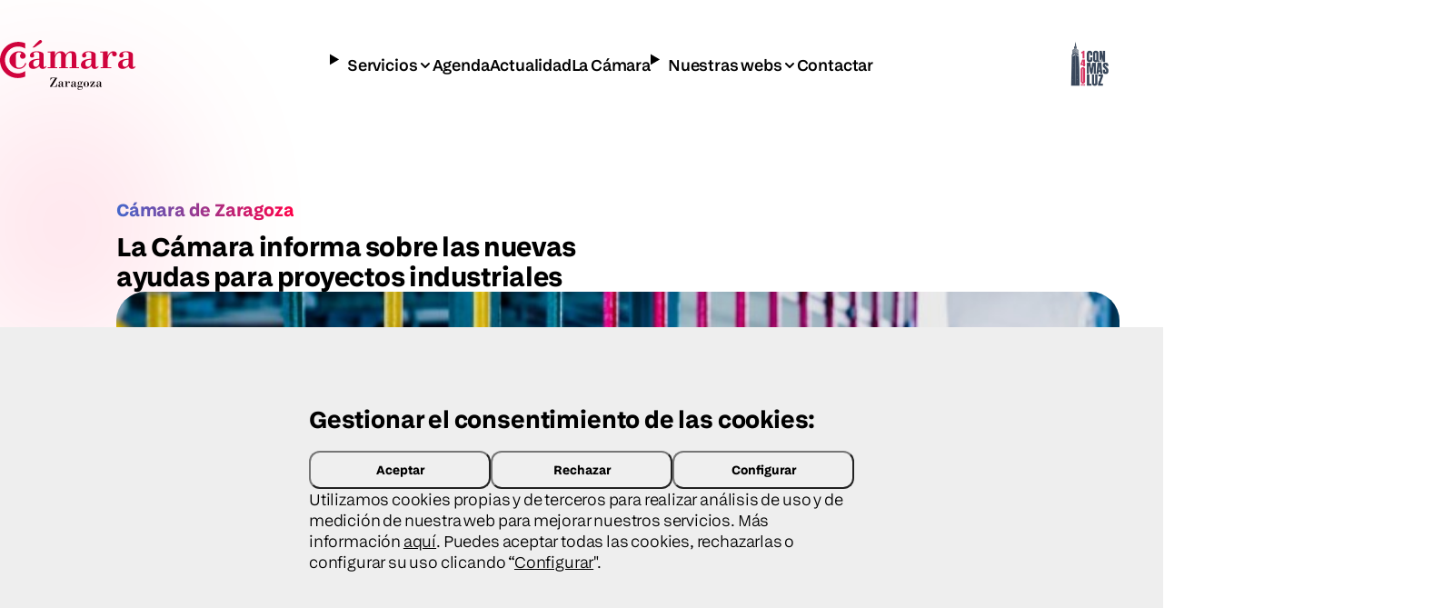

--- FILE ---
content_type: text/html; charset=UTF-8
request_url: https://www.camarazaragoza.com/actualidad/ayudas-a-proyectos-industriales/
body_size: 9534
content:





<!DOCTYPE html>
<html lang="es-ES">
<head>
    <meta charset="UTF-8">
    <meta name="viewport" content="width=device-width, initial-scale=1.0">
    <title>La Cámara informa sobre las nuevas ayudas para proyectos industriales — Cámara de Zaragoza</title>
    <link rel="icon" type="image/x-icon" href="/favicon.ico">

    <link rel='dns-prefetch' href='//s.w.org' />
		<script type="text/javascript">
			window._wpemojiSettings = {"baseUrl":"https:\/\/s.w.org\/images\/core\/emoji\/2.3\/72x72\/","ext":".png","svgUrl":"https:\/\/s.w.org\/images\/core\/emoji\/2.3\/svg\/","svgExt":".svg","source":{"concatemoji":"https:\/\/www.camarazaragoza.com\/wp-includes\/js\/wp-emoji-release.min.js?ver=4.8.25"}};
			!function(t,a,e){var r,i,n,o=a.createElement("canvas"),l=o.getContext&&o.getContext("2d");function c(t){var e=a.createElement("script");e.src=t,e.defer=e.type="text/javascript",a.getElementsByTagName("head")[0].appendChild(e)}for(n=Array("flag","emoji4"),e.supports={everything:!0,everythingExceptFlag:!0},i=0;i<n.length;i++)e.supports[n[i]]=function(t){var e,a=String.fromCharCode;if(!l||!l.fillText)return!1;switch(l.clearRect(0,0,o.width,o.height),l.textBaseline="top",l.font="600 32px Arial",t){case"flag":return(l.fillText(a(55356,56826,55356,56819),0,0),e=o.toDataURL(),l.clearRect(0,0,o.width,o.height),l.fillText(a(55356,56826,8203,55356,56819),0,0),e===o.toDataURL())?!1:(l.clearRect(0,0,o.width,o.height),l.fillText(a(55356,57332,56128,56423,56128,56418,56128,56421,56128,56430,56128,56423,56128,56447),0,0),e=o.toDataURL(),l.clearRect(0,0,o.width,o.height),l.fillText(a(55356,57332,8203,56128,56423,8203,56128,56418,8203,56128,56421,8203,56128,56430,8203,56128,56423,8203,56128,56447),0,0),e!==o.toDataURL());case"emoji4":return l.fillText(a(55358,56794,8205,9794,65039),0,0),e=o.toDataURL(),l.clearRect(0,0,o.width,o.height),l.fillText(a(55358,56794,8203,9794,65039),0,0),e!==o.toDataURL()}return!1}(n[i]),e.supports.everything=e.supports.everything&&e.supports[n[i]],"flag"!==n[i]&&(e.supports.everythingExceptFlag=e.supports.everythingExceptFlag&&e.supports[n[i]]);e.supports.everythingExceptFlag=e.supports.everythingExceptFlag&&!e.supports.flag,e.DOMReady=!1,e.readyCallback=function(){e.DOMReady=!0},e.supports.everything||(r=function(){e.readyCallback()},a.addEventListener?(a.addEventListener("DOMContentLoaded",r,!1),t.addEventListener("load",r,!1)):(t.attachEvent("onload",r),a.attachEvent("onreadystatechange",function(){"complete"===a.readyState&&e.readyCallback()})),(r=e.source||{}).concatemoji?c(r.concatemoji):r.wpemoji&&r.twemoji&&(c(r.twemoji),c(r.wpemoji)))}(window,document,window._wpemojiSettings);
		</script>
		<style type="text/css">
img.wp-smiley,
img.emoji {
	display: inline !important;
	border: none !important;
	box-shadow: none !important;
	height: 1em !important;
	width: 1em !important;
	margin: 0 .07em !important;
	vertical-align: -0.1em !important;
	background: none !important;
	padding: 0 !important;
}
</style>
<link rel='stylesheet' id='__EPYT__style-css'  href='https://www.camarazaragoza.com/wp-content/plugins/youtube-embed-plus/styles/ytprefs.min.css?ver=13.1' type='text/css' media='all' />
<style id='__EPYT__style-inline-css' type='text/css'>

                .epyt-gallery-thumb {
                        width: 33.333%;
                }
                
</style>
<script type='text/javascript' src='https://www.camarazaragoza.com/wp-includes/js/jquery/jquery.js?ver=1.12.4'></script>
<script type='text/javascript' src='https://www.camarazaragoza.com/wp-includes/js/jquery/jquery-migrate.min.js?ver=1.4.1'></script>
<script type='text/javascript'>
/* <![CDATA[ */
var _EPYT_ = {"ajaxurl":"https:\/\/www.camarazaragoza.com\/wp-admin\/admin-ajax.php","security":"2c46850fac","gallery_scrolloffset":"20","eppathtoscripts":"https:\/\/www.camarazaragoza.com\/wp-content\/plugins\/youtube-embed-plus\/scripts\/","eppath":"https:\/\/www.camarazaragoza.com\/wp-content\/plugins\/youtube-embed-plus\/","epresponsiveselector":"[\"iframe.__youtube_prefs_widget__\"]","epdovol":"1","version":"14.2.1.2","evselector":"iframe.__youtube_prefs__[src], iframe[src*=\"youtube.com\/embed\/\"], iframe[src*=\"youtube-nocookie.com\/embed\/\"]","ajax_compat":"","ytapi_load":"light","stopMobileBuffer":"1","vi_active":"","vi_js_posttypes":[]};
/* ]]> */
</script>
<script type='text/javascript' src='https://www.camarazaragoza.com/wp-content/plugins/youtube-embed-plus/scripts/ytprefs.min.js?ver=13.1'></script>
<link rel='https://api.w.org/' href='https://www.camarazaragoza.com/wp-json/' />
<link rel="EditURI" type="application/rsd+xml" title="RSD" href="https://www.camarazaragoza.com/xmlrpc.php?rsd" />
<link rel="wlwmanifest" type="application/wlwmanifest+xml" href="https://www.camarazaragoza.com/wp-includes/wlwmanifest.xml" /> 
<link rel='prev' title='Cámara Zaragoza participa en la conferencia &#8216;Panorama educativo&#8217;' href='https://www.camarazaragoza.com/actualidad/camara-zaragoza-participa-en-la-conferencia-panorama-educativo/' />
<link rel='next' title='Cámara Zaragoza participa en un proyecto de innovación educativa con el IES El Picarral' href='https://www.camarazaragoza.com/actualidad/camara-zaragoza-participa-en-un-proyecto-de-innovacion-educativa-con-el-ies-el-picarral/' />
<meta name="generator" content="WordPress 4.8.25" />
<link rel="canonical" href="https://www.camarazaragoza.com/actualidad/ayudas-a-proyectos-industriales/" />
<link rel='shortlink' href='https://www.camarazaragoza.com/?p=46419' />
<link rel="alternate" type="application/json+oembed" href="https://www.camarazaragoza.com/wp-json/oembed/1.0/embed?url=https%3A%2F%2Fwww.camarazaragoza.com%2Factualidad%2Fayudas-a-proyectos-industriales%2F" />
<link rel="alternate" type="text/xml+oembed" href="https://www.camarazaragoza.com/wp-json/oembed/1.0/embed?url=https%3A%2F%2Fwww.camarazaragoza.com%2Factualidad%2Fayudas-a-proyectos-industriales%2F&#038;format=xml" />
		<style type="text/css" id="wp-custom-css">
			/*

Haz clic en el icono de ayuda de arriba para averiguar más.
*/		</style>
	    
    <!-- CSS nuevo diseño - después de wp_head() para tener prioridad -->
    <link rel="stylesheet" href="https://www.camarazaragoza.com/wp-content/themes/camarazaragoza2026/css-new/styles.css?v=1769879444">

    <!-- Scripts de cookies -->
    <script src="https://www.camarazaragoza.com/wp-content/themes/camarazaragoza2026/js/camara-new.js?v=1769879444"></script>

    </head>
<body class="actualidad-template-default single single-actualidad postid-46419 c-page">

    
    <div class="c-header__background">
    <img 
        class="c-header__logo c-header__logo--color"
        src="https://www.camarazaragoza.com/wp-content/themes/camarazaragoza2026/img-new/logos/camara-zaragoza.svg" 
        alt="Cámara de Zaragoza"
    >
</div>
<header class="c-header__outer">
    <div class="c-header">   
            <a href="/"><img 
            class="c-header__logo c-header__logo--color"
            src="https://www.camarazaragoza.com/wp-content/themes/camarazaragoza2026/img-new/logos/c-de-camara.svg" 
            alt="Cámara de Zaragoza"></a>
            



<details class="c-header__menu c-menu c-menu--mobile u-hide-desktop">
    <img 
        class="c-menu--mobile__logo"
        src="https://www.camarazaragoza.com/wp-content/themes/camarazaragoza2026/img-new/logos/c-de-camara-w.svg" 
        alt="Cámara de Zaragoza"
    >
    <summary class="c-menu__button u-glass-effect">
        <img 
            class="c-menu__button__open"
            src="https://www.camarazaragoza.com/wp-content/themes/camarazaragoza2026/img-new/icons/menu.svg" 
            alt="Menu"
        >
        <img 
            class="c-menu__button__close"
            src="https://www.camarazaragoza.com/wp-content/themes/camarazaragoza2026/img-new/icons/close.svg" 
            alt="Menu"
        >
    </summary>
    <nav class="c-menu__level1 c-menu__block">
                                                <details>
                    <summary class="c-menu__item">Servicios</summary>
                    <div class="c-menu__level2 c-menu__block">
                        <div class="c-menu__title" style="cursor: pointer">Servicios</div>
                        <nav>
                                                            <a href="/category/apoyo-a-pymes" class="c-menu__item">Apoyo a Pymes</a>
                                                            <a href="/category/club-camara" class="c-menu__item">Club Cámara</a>
                                                            <a href="/category/certificados" class="c-menu__item">Certificados</a>
                                                            <a href="/category/comercio-y-turismo" class="c-menu__item">Comercio y Turismo</a>
                                                            <a href="/category/empleo" class="c-menu__item">Empleo</a>
                                                            <a href="/category/emprender" class="c-menu__item">Emprender</a>
                                                            <a href="/category/formacion" class="c-menu__item">Formación</a>
                                                            <a href="/category/internacional" class="c-menu__item">Internacional</a>
                                                            <a href="/category/organizacion-de-eventos" class="c-menu__item">Organización de eventos</a>
                                                            <a href="/category/sostenibilidad" class="c-menu__item">Sostenibilidad</a>
                                                            <a href="/category/tecnologia-y-data" class="c-menu__item">Tecnología y Data</a>
                                                    </nav>
                    </div>
                </details>
                                                            <a href="/agenda" class="c-menu__item">Agenda</a>
                                                            <a href="/category/comunicacion/" class="c-menu__item">Actualidad</a>
                                                            <a href="/category/la-camara" class="c-menu__item">La Cámara</a>
                                                            <details>
                    <summary class="c-menu__item">Nuestras webs</summary>
                    <div class="c-menu__level2 c-menu__block">
                        <div class="c-menu__title" style="cursor: pointer">Nuestras webs</div>
                        <nav>
                                                            <a href="https://ticnegocios.camarazaragoza.com/" class="c-menu__item">El Portal de la Tecnología</a>
                                                            <a href="https://escuelaimpulsa.com/" class="c-menu__item">Escuela Impulsa</a>
                                                            <a href="https://www.basilioparaiso.com/" class="c-menu__item">Fundación Basilio Paraíso</a>
                                                            <a href="https://impulsatalento.camarazaragoza.com/" class="c-menu__item">Impulsa Talento. Agencia de colocación</a>
                                                            <a href="https://acelerapyme.camarazaragoza.com/" class="c-menu__item">Oficina Acelera Pyme</a>
                                                            <a href="https://redaccion.camarazaragoza.com/" class="c-menu__item">Redacción</a>
                                                    </nav>
                    </div>
                </details>
                                                            <a href="/la-camara/contactar/" class="c-menu__item">Contactar</a>
                        </nav>
</details>

<div class="c-header__menu c-menu c-menu--desktop u-hide-mobile">
    <nav class="c-menu__level1 c-menu__block u-glass-effect">
                                                <details>
                    <summary class="c-menu__item">Servicios</summary>
                    <div class="c-menu__level2 c-menu__block">
                        <a href="/servicios/" class="c-menu__title">Servicios</a>
                        <nav>
                                                            <a href="/category/apoyo-a-pymes" class="c-menu__item">Apoyo a Pymes</a>
                                                            <a href="/category/club-camara" class="c-menu__item">Club Cámara</a>
                                                            <a href="/category/certificados" class="c-menu__item">Certificados</a>
                                                            <a href="/category/comercio-y-turismo" class="c-menu__item">Comercio y Turismo</a>
                                                            <a href="/category/empleo" class="c-menu__item">Empleo</a>
                                                            <a href="/category/emprender" class="c-menu__item">Emprender</a>
                                                            <a href="/category/formacion" class="c-menu__item">Formación</a>
                                                            <a href="/category/internacional" class="c-menu__item">Internacional</a>
                                                            <a href="/category/organizacion-de-eventos" class="c-menu__item">Organización de eventos</a>
                                                            <a href="/category/sostenibilidad" class="c-menu__item">Sostenibilidad</a>
                                                            <a href="/category/tecnologia-y-data" class="c-menu__item">Tecnología y Data</a>
                                                    </nav>
                        <img 
                            class="c-menu__close"
                            src="https://www.camarazaragoza.com/wp-content/themes/camarazaragoza2026/img-new/icons/close-w.svg" 
                            alt="Cerrar"
                            onclick="this.closest('details').removeAttribute('open');"
                        >
                    </div>
                </details>
                                                            <a href="/agenda" class="c-menu__item">Agenda</a>
                                                            <a href="/category/comunicacion/" class="c-menu__item">Actualidad</a>
                                                            <a href="/category/la-camara" class="c-menu__item">La Cámara</a>
                                                            <details>
                    <summary class="c-menu__item">Nuestras webs</summary>
                    <div class="c-menu__level2 c-menu__block">
                        <a href="/nuestras-webs" class="c-menu__title">Nuestras webs</a>
                        <nav>
                                                            <a href="https://ticnegocios.camarazaragoza.com/" class="c-menu__item">El Portal de la Tecnología</a>
                                                            <a href="https://escuelaimpulsa.com/" class="c-menu__item">Escuela Impulsa</a>
                                                            <a href="https://www.basilioparaiso.com/" class="c-menu__item">Fundación Basilio Paraíso</a>
                                                            <a href="https://impulsatalento.camarazaragoza.com/" class="c-menu__item">Impulsa Talento. Agencia de colocación</a>
                                                            <a href="https://acelerapyme.camarazaragoza.com/" class="c-menu__item">Oficina Acelera Pyme</a>
                                                            <a href="https://redaccion.camarazaragoza.com/" class="c-menu__item">Redacción</a>
                                                    </nav>
                        <img 
                            class="c-menu__close"
                            src="https://www.camarazaragoza.com/wp-content/themes/camarazaragoza2026/img-new/icons/close-w.svg" 
                            alt="Cerrar"
                            onclick="this.closest('details').removeAttribute('open');"
                        >
                    </div>
                </details>
                                                            <a href="/la-camara/contactar/" class="c-menu__item">Contactar</a>
                        </nav>
</div>





<script>

document.addEventListener('click', function(e) {
    /* Close other sections when opening a new summary within the main menu */
    var summary = e.target.closest('.c-menu__level1 summary');
    if (summary) {
        var parent = summary.closest('.c-menu__level1');
        var openDetails = parent.querySelectorAll('details[open]');
        for (var i = 0; i < openDetails.length; i++) {
            openDetails[i].open = (openDetails[i] === summary.parentElement);
        }
    }

    /* Close the parent detail when clicking on the panel title */
    var title = e.target.closest('.c-menu__title');
    if (title) {
        var detail = title.closest('details');
        if (detail) {
            detail.open = false;
        }
    }
    
    /* Close all open submenus when clicking outside the menu in desktop */
    if (window.innerWidth >= 1024) {
        var desktopMenu = document.querySelector('.c-menu--desktop');
        if (desktopMenu) {
            var clickedInsideDesktopMenu = e.target.closest('.c-menu--desktop');
            if (!clickedInsideDesktopMenu) {
                var level1 = desktopMenu.querySelector('.c-menu__level1');
                if (level1) {
                    var openDetails = level1.querySelectorAll('details[open]');
                    for (var i = 0; i < openDetails.length; i++) {
                        openDetails[i].removeAttribute('open');
                    }
                }
            }
        }
    }
});

</script>





        <a 
            style="opacity:0"
            href="https://aplicam.camarazaragoza.com/AplicamWeb/Inscripciones/InscripcionesClubCamara.aspx?Club=FORUM" 
            class="c-header__cta c-button 
            c-button--outlined"
        >
            Quiero unirme
            <img src="https://www.camarazaragoza.com/wp-content/themes/camarazaragoza2026/img-new/icons/arrow-right.svg" alt=">">
        </a>
        <img 
            src="/wp-content/uploads/2026/01/140anios.png"
            class="c-140anios"
        >
    </div>
</header>
<style>
    @media (min-width: 400px) and (max-width: 1500px) {
        .c-header__outer .c-header__logo  {
            opacity: 0 !important;
        }
    }

    .c-140anios { display: none; }
    @media (min-width: 1200px) {
        .c-140anios { 
            display: block; 
            height: 55px;
            width: auto;
            border-radius: 4px;
            margin-right: 8px;
            opacity: .8;
        }
        .c-header__cta { display: none; }
    }
    </style>
<script>

</script>




	<main class="l-block u-mm-48 u-md-120">
		<section class="c-hero ">
    <div class="c-hero__container">
        <div class="c-pretitle c-hero__pretitle u-text-gradient">Cámara de Zaragoza</div>
        
        <h1 class="c-h1 c-hero__title">La Cámara informa sobre las nuevas ayudas para proyectos industriales</h1>
        
                
        
    
    </div>
    
            <img class="c-hero__image" src="https://www.camarazaragoza.com/wp-content/uploads/2021/06/industria-1.jpg" alt="La Cámara informa sobre las nuevas ayudas para proyectos industriales">
    </section>

		
		<div class="c-single__container u-mm-48 u-md-120">
			<section class="c-content" style="max-width: 870px">
				<ul>
<li><em>La Cámara de Comercio de Zaragoza organizará el 29 de junio una <a href="https://www.camarazaragoza.com/productos/jornada-de-difusion-de-los-programas-de-apoyo-a-la-industria/"><strong>jornada informativa online</strong></a> para facilitar el<strong> acceso a la financiación de los proyectos industriales</strong>.</em></li>
<li><em>Durante la sesión, se explicará todo lo relativo a las nuevas Ayudas para la Transformación y Desarrollo Industrial en Aragón (TDI 2021) y a la Industria Digital, Innovadora y Sostenible (IDIS 2021).</em></li>
</ul>
<p>Las nuevas ayudas están dirigidas a las pymes y grandes empresas de actividad industrial o conexa, y son de nueva creación por parte del departamento de Industria. Provienen de las antiguas PAIP, que se han desdoblado en dos: las ayudas <a href="http://www.boa.aragon.es/cgi-bin/EBOA/BRSCGI?CMD=VERDOC&amp;BASE=BOLE&amp;PIECE=BOLE&amp;DOCS=1-57&amp;DOCR=28&amp;SEC=FIRMA&amp;RNG=200&amp;SEPARADOR=&amp;SECC-C=&amp;PUBL-C=&amp;PUBL=20210614&amp;@PUBL-E=">TDIs (sólo para pymes)</a> y las ayudas <a href="http://www.boa.aragon.es/cgi-bin/EBOA/BRSCGI?CMD=VERDOC&amp;BASE=BZHT&amp;PIECE=BOLE&amp;DOCR=15&amp;SEC=FIRMA&amp;RNG=10&amp;SEPARADOR=&amp;&amp;PUBL-C=20210615">IDIS (para la inversión industrial)</a>.</p>
<p><strong>Ayudas <a href="http://www.boa.aragon.es/cgi-bin/EBOA/BRSCGI?CMD=VERDOC&amp;BASE=BOLE&amp;PIECE=BOLE&amp;DOCS=1-57&amp;DOCR=28&amp;SEC=FIRMA&amp;RNG=200&amp;SEPARADOR=&amp;SECC-C=&amp;PUBL-C=&amp;PUBL=20210614&amp;@PUBL-E=">TDIs (sólo para pymes)</a> </strong></p>
<ul type="disc">
<li>Beneficiarios: ser PYME y tener domicilio social en Aragón.<u></u><u></u></li>
<li>El proyecto a presentar tiene que tener una base industrial o estar destinado a ese ámbito.<u></u><u></u></li>
<li>El plazo para presentar la solicitudes es <strong>hasta el 14 de julio</strong>, y el periodo subvencionable es año 2021.<u></u><u></u></li>
<li>Para esta convocatoria hay 10 millones de euros.</li>
</ul>
<p><strong>Ayudas <a href="http://www.boa.aragon.es/cgi-bin/EBOA/BRSCGI?CMD=VERDOC&amp;BASE=BZHT&amp;PIECE=BOLE&amp;DOCR=15&amp;SEC=FIRMA&amp;RNG=10&amp;SEPARADOR=&amp;&amp;PUBL-C=20210615">IDIS (para la inversión industrial)</a></strong></p>
<p>Las actuaciones susceptibles a recibir las ayudas de esta convocatoria son:</p>
<ul>
<li>Ayudas regionales a la inversión.</li>
<li>Ayudas de investigación industrial y desarrollo experimental industrial.</li>
<li>Ayudas a la innovación en materia de procesos y organización.</li>
<li>Ayudas a la innovación-derechos de propiedad industrial.</li>
<li>Ayudas para servicios de consultoría técnica.</li>
</ul>
<p>El periodo subvencionable cubre del 01/02/20 hasta el 31/07/21 y el plazo para solicitar la ayuda finaliza el <strong>15/09/21.</strong></p>
<p>La intensidad de la ayuda puede alcanzar hasta el 80% (en micropymes), y además permite presentar proyectos a las grandes empresas. El presupuesto para las subvenciones es de 20 millones de euros.</p>
<p>La jornada informativa ha sido impulsada por la Secretaría General de Industria y PYME del Ministerio de Industria, Comercio y Turismo y la Dirección General de Industria y PYMES del Departamento de Industria, Competitividad y Desarrollo Empresarial del Gobierno de Aragón, en el contexto del Programa de Apoyo Empresarial Directo (PAED).</p>
			</section>

			<aside class="c-single__sidebar">
				
<form 
	class="c-contact-form u-mm-40" 
	action="https://www.camarazaragoza.com/wp-content/themes/camarazaragoza2026/contact-form-send.php" 
	method="post"
	id="contactar__form"
	data-contact="emprender">
	
	<input 
		type="hidden" 
		name="para" 
		id="frm_para" 
		value="at.cliente@camarazaragoza.com" />
	<input 
		type="hidden" 
		name="Referencia" 
		id="frm_referencia" 
		value="La Cámara informa sobre las nuevas ayudas para proyectos industriales" />
	<input 
		type="hidden" 
		name="Página" 
		id="frm_url" 
		value="https://www.camarazaragoza.com/actualidad/ayudas-a-proyectos-industriales/" />
	
	<p style="font-weight:bold">¿Tienes alguna duda?</p>
	<h2 class="c-h3 u-text-gradient">Te la resolvemos</h2>
	
	<label 
		for="nombre" 
		class="u-mm-24 u-md-16">Nombre</label>
	<input 
		type="text" 
		id="nombre" 
		name="Nombre" 
		placeholder="Escribe aquí tu nombre"
		required>
	
	<label 
		for="email" 
		class="u-mm-20 u-md-16">Email</label>
	<input 
		type="email" 
		id="email" 
		name="email" 
		placeholder="Escribe aquí tu email"
		required>
	
	<label 
		for="comentario" 
		class="u-mm-20 u-md-16">Cuéntanos tu duda o comentario</label>
	<textarea 
		id="comentario" 
		name="Comentario" 
		placeholder="Escribe aquí tu duda o comentario" 
		style="height: 120px;"
		required>
	</textarea>

	<div class="c-field u-mm-20">
		<label for="comunicaciones" class="c-label c-label--checkbox" style="display: flex; line-height: 1.2">
			<input 
				type="checkbox" 
				name="comunicaciones"
				id="comunicaciones"
				class="c-input"
			>
			Consiento recibir comunicaciones con información comercial relativa a Cámara Zaragoza.
		</label>
	</div>
	
	<div class="c-field u-mm-20">
		<label for="tratamiento" class="c-label c-label--checkbox" style="display: flex; line-height: 1.2">
			<input 
				type="checkbox" 
				name="tratamiento"
				id="tratamiento"
				class="c-input"
				required
			>
			El tratamiento de mis datos con el fin de recibir el servicio solicitado.
		</label>
	</div>
	
	<div class="c-contact-form__contact-button u-mm-12 u-md-8">
		<button 
			type="submit" 
			class="c-button c-button--outlined js-contact-open"
			required>
			Enviar consulta
			<img src="https://www.camarazaragoza.com/wp-content/themes/camarazaragoza2026/img-new/icons/send.svg" alt=">">
		</button>
		<div class="c-contact">
						<img src="https://www.camarazaragoza.com/img/contactar/sede.jpg" alt="Atención al cliente Cámara Zaragoza">
			<p>
				<strong>Atención al cliente Cámara Zaragoza</strong>
				Sede Central<br>
				(+34) 976 30 61 61<br>
				<a href="/cdn-cgi/l/email-protection#b0d1c49ed3dcd9d5dec4d5f0d3d1ddd1c2d1cad1c2d1d7dfcad19ed3dfdd"><span class="__cf_email__" data-cfemail="8cedf8a2efe0e5e9e2f8e9ccefede1edfeedf6edfeedebe3f6eda2efe3e1">[email&#160;protected]</span></a>
			</p>
		</div>
	</div>
</form>

			</aside>
		</div>
	</main>
<footer class="c-footer l-block u-mm-48 u-md-64">
    <section class="c-newsletter u-mm-96 u-md-160" style="position: relative;">
    <div class="c-newsletter__pretitle-title">
        <p class="c-newsletter__pretitle c-pretitle u-text-gradient">Suscríbete</p>
        <h2 class="c-newsletter__title c-h1" style="margin-bottom: 0">Mantente al día con las novedades de Cámara</h2>
    </div>
    <p class="c-newsletter__description">Recibe novedades y contenido seleccionado en tu correo electrónico.</p>
    <form action="https://www.camarazaragoza.com/wp-content/themes/camarazaragoza2026/newsletter.php" method="post" class="c-newsletter__form">
        <div class="c-newsletter__input-button">
            <input type="email" name="email" placeholder="Escribe aquí tu email" class="c-newsletter__input c-input" required>
            <button type="submit" class="c-button c-button--filled c-newsletter__button">
                Recibir las novedades
                <img src="https://www.camarazaragoza.com/wp-content/themes/camarazaragoza2026/img-new/icons/mail.svg" alt=">">
            </button>
        </div>
        <p class="c-newsletter__privacy">Conoce nuestra <a href="/politica-de-privacidad/">política de privacidad</a></p>
    </form>

    
    <span class="c-decoration c-decoration--circle c-decoration__bottom-right-circle-blue"></span>
    <span class="c-decoration c-decoration--squares c-decoration__bottom-squares"></span>
    <span class="c-decoration c-decoration--circle c-decoration__bottom-left-circle-red"></span>
</section>

    <section class="c-footer-nav u-mm-36 u-md-144">
    <details class="c-footer-nav__about">
        <summary class="c-footer-nav__about__summary">
            <h2 class="c-footer-nav__title">Sobre Cámara</h2>
        </summary>
        <ul class="c-footer-nav__about__list">
                            <li><a href="https://www.camarazaragoza.com/la-camara/mision-y-vision/">Misión, visión y valores</a></li>
                    <li><a href="https://www.camarazaragoza.com/productos/registroelectronico/">Registro Electrónico</a></li>
                    <li><a href="https://www.camarazaragoza.com/wp-content/uploads/2024/02/CARTA-DE-SERVICIOS-Y-TARIFAS-2024.pdf">Carta de servicios y tarifas 2024</a></li>
                    <li><a href="/la-camara/perfil-contratante/">Perfil del contratante</a></li>
                    <li><a href="/la-camara/proveedores/facturacion/">Factura electrónica</a></li>
                    <li><a href="/programa-de-cumplimiento-normativo/">Política de cumplimiento normativo</a></li>
                    <li><a href="https://www.camarazaragoza.com/la-camara/transparencia/informacion-institucional/">Portal de transparencia</a></li>
                    <li><a href="https://www.camarazaragoza.com/la-camara/funcion-consultiva/">Función consultiva</a></li>
                    <li><a href="/sobre-camara/">Más sobre Cámara</a></li>
                </ul>
    </details>
    <details class="c-footer-nav__where">
        <summary class="c-footer-nav__where__summary">
            <h2 class="c-footer-nav__title">Dónde estamos</h2>
        </summary>
        <ul class="c-footer-nav__where__list">
            <li style="grid-row: span 2;"><p>
                Paseo Isabel La Católica, 2<br>
                50009 Zaragoza<br>
                Tel. +34 976 30 61 61
            </p></li>
            <li>
                <a href="https://maps.app.goo.gl/F4CmrG5rpRywFZ5G6">
                    Mapa
                    <svg style="margin-left: 3px" xmlns="http://www.w3.org/2000/svg" width="8" height="8" viewBox="0 0 8 8" fill="none">
                        <path d="M0.666504 7.33317L7.33317 0.666504M7.33317 0.666504H1.33317M7.33317 0.666504V6.6665" stroke="black" stroke-width="1.33333" stroke-linecap="round" stroke-linejoin="round"/>
                    </svg>
                </a>
            </li>
            <li><a href="/la-camara/contactar/como-llegar/">Cómo llegar</a></li>
            <li><a href="/la-camara/contactar/horario-de-atencion-al-publico/">Horario atención</a></li>
            <li><a href="/la-camara/contactar/">Contacto</a></li>
        </ul>
    </details>
    <div class="c-footer-nav__social">
        <h2 class="c-footer-nav__title">Nuestras redes sociales</h2>
        <ul class="c-footer-nav__social__list" style="margin-top: 24px;">
            <li><a href="https://es.linkedin.com/company/camara-de-comercio-e-industria-de-zaragoza" target="_blank"><img src="https://www.camarazaragoza.com/wp-content/themes/camarazaragoza2026/img-new/social/linkedin.svg"></a></li>
            <li><a href="https://es-es.facebook.com/camarazaragoza" target="_blank"><img src="https://www.camarazaragoza.com/wp-content/themes/camarazaragoza2026/img-new/social/facebook.svg"></a></li>
            <li><a href="https://www.youtube.com/user/CamaraZaragoza" target="_blank"><img src="https://www.camarazaragoza.com/wp-content/themes/camarazaragoza2026/img-new/social/youtube.svg"></a></li>
            <li><a href="https://www.instagram.com/camarazaragoza/" target="_blank"><img src="https://www.camarazaragoza.com/wp-content/themes/camarazaragoza2026/img-new/social/instagram.svg"></a></li>
            <li><a href="https://www.tiktok.com/@camaradezaragoza" target="_blank"><img src="https://www.camarazaragoza.com/wp-content/themes/camarazaragoza2026/img-new/social/tiktok.svg"></a></li>
        </ul>
        <a href="/actualidad/camara-zaragoza-renueva-su-sello-rsa/" class="c-footer-nav__rsa"><img src="https://www.camarazaragoza.com/wp-content/themes/camarazaragoza2026/img-new/logos/rsa2023.png" alt="RSA 2003"></a>
    </div>
    <script data-cfasync="false" src="/cdn-cgi/scripts/5c5dd728/cloudflare-static/email-decode.min.js"></script><script>
    if (matchMedia('(min-width:1024px)').matches) {
        var details = document.querySelectorAll('.c-footer-nav > details');
        for (var i = 0; i < details.length; i++) {
            details[i].open = true;
        }
    }
    </script>
</section>




    


<section class="c-footer__related" aria-label="Entidades relacionadas">
    <a href="https://www.camarasaragon.com/" target="_blank">
        <img src="https://www.camarazaragoza.com/wp-content/themes/camarazaragoza2026/img-new/logos/camaras-aragon.svg" alt="Cámaras Aragón">
    </a>
    <a href="https://www.feuz.es/" target="_blank">
        <img src="https://www.camarazaragoza.com/wp-content/themes/camarazaragoza2026/img-new/logos/feuz.svg" alt="FEUZ">
    </a>
    <a href="https://www.feriazaragoza.es/" target="_blank">
        <img src="https://www.camarazaragoza.com/wp-content/themes/camarazaragoza2026/img-new/logos/feria-zaragoza.svg" alt="Feria de Zaragoza">
    </a>
    <a href="https://www.feriazaragoza.es/recintos/palacio-de-congresos" target="_blank">
        <img src="https://www.camarazaragoza.com/wp-content/themes/camarazaragoza2026/img-new/logos/palacio-de-congresos-de-zaragoza.png" alt="Palacio de Congresos de Zaragoza">
    </a>
    <a href="https://www.camara.es/" target="_blank">
        <img src="https://www.camarazaragoza.com/wp-content/themes/camarazaragoza2026/img-new/logos/camaras-espana.svg" alt="Cámara de Comercio de España">
    </a>
    <a href="http://www.basilioparaiso.com/" target="_blank">
        <img src="https://www.camarazaragoza.com/wp-content/themes/camarazaragoza2026/img-new/logos/basilio-paraiso-fundacion.svg" alt="Fundación Basilio Paraíso">
    </a>
</section>    <section class="c-footer__legal u-mm">
    <p class="c-footer__legal-links">
    			<a href="/la-camara/informacion-de-la-web/datos-corporativos/">Datos corporativos</a>
			<a href="/la-camara/informacion-de-la-web/aviso-legal/">Aviso legal</a>
			<a href="https://www.camarazaragoza.com/politica-de-privacidad/">Política de privacidad</a>
			<a href="/la-camara/informacion-de-la-web/politica-de-cookies/">Cookies</a>
	    </p>
    <p class="c-footer__copyright">
        Copyright 2026. Cámara Oficial de Comercio, Industria y Servicios de Zaragoza
    </p>
</section>

</footer>

<form class="c-search c-search--footer js-search-footer" action="/" method="get">
    <label class="c-search__label" for="search">¿De qué manera te podemos ayudar?</label>
    <div class="c-search__input c-input-search u-mm-12 u-md-16">
        <input type="text" name="s" placeholder="Busca lo que necesites" value="">
        <button type="submit" class="c-button c-button--filled">
            <img src="https://www.camarazaragoza.com/wp-content/themes/camarazaragoza2026/img-new/icons/search-alt.svg" alt="Buscar">
        </button>
    </div>
    <p class="c-search__help u-mm-8 u-md-8">Basilio, tu asistente de inteligencia artificial, te echa una mano. <a href="/basilio-ia">Saber más</a></p>
</form>

<script>
document.addEventListener('DOMContentLoaded', function() {
    var footerSearch = document.querySelector('.js-search-footer');
    if (!footerSearch) return;
    
    // Si hay un hero del frontpage, usar su altura; si no, usar window.innerHeight
    var frontpageHero = document.querySelector('.c-frontpage-hero');
    var activationOffset = frontpageHero ? frontpageHero.offsetHeight : window.innerHeight;
    
    var toggleOverlay = function() {
        footerSearch.classList.toggle('is-visible', window.scrollY >= activationOffset);
    };
    toggleOverlay();
    window.addEventListener('scroll', toggleOverlay, { passive: true });
});
</script>


<!-- Cookies //-->
<div class="c-cookie-consent  js-cookies-consent" style="display:none">
	<h2 class="c-cookie-consent__title">Gestionar el consentimiento de las cookies:<br><br></h2>
	<div class="c-cookie-consent__buttons">
		<button class="c-button js-cookies-consent--accept">Aceptar</button>	
		<button class="c-button js-cookies-consent--not-accept">Rechazar</button>	
		<button class="c-button js-cookies-consent--config">Configurar</button>
	</div>
	<p class="c-cookie-consent__text">Utilizamos cookies propias y de terceros para realizar análisis de uso y de medición de nuestra web para mejorar nuestros servicios. Más información <a href="http://www.camarazaragoza.com/la-camara/informacion-de-la-web/politica-de-cookies/">aquí</a>. Puedes aceptar todas las cookies, rechazarlas o configurar su uso clicando “<a href="https://www.camarazaragoza.com/configuracion-de-cookies/">Configurar</a>".</p>
</div>
<!-- FIN - cookies //--><div class="
	c-modal 
	c-newsletter__modal 
	js-newsletter-modal
">
	<div class="c-modal__wrap">
		<button class="
			c-modal__close 
			c-btn-icon 
			js-newsletter-close
		"><img src="https://www.camarazaragoza.com/wp-content/themes/camarazaragoza2026/img/icons/close-grey.svg" alt="Close"></button>
		<div class="c-modal__content">
			<h2 class="c-modal__title">Inscripción a la agenda</h2>
			<div class="c-field">
				<label for="" class="c-label c-label--checkbox">
					<input 
						class="c-input js-newsletter-comunicaciones-modal" 
						type="checkbox" 
						id="comunicaciones"
					>
					Consiento recibir comunicaciones con información comercial relativa a Cámara Zaragoza.
				</label>
			</div>
			<div class="c-field">
				<label for="" class="c-label c-label--checkbox">
					<input 
						class="c-input js-newsletter-tratamiento-modal" 
						type="checkbox" 
						id="tratamiento"
						required
					>
					El tratamiento de mis datos con el fin de recibir el servicio solicitado.
				</label>
			</div>
			<div class="c-modal__actions">
				<button class="c-button c-button--filled js-newsletter-submit">Confirmar</button>
				<button class="
					c-button 
					c-button--link  
					js-newsletter-close
				">Cancelar</button>
			</div>
			<div class="c-modal__legal-text">
				<p>De acuerdo con la Ley Orgánica 3/2018, de 5 de diciembre, de Protección de Datos Personales y Garantía de los Derechos Digitales y el Reglamento Europeo 2016/679 de Protección de Datos, en relación al tratamiento de sus datos, le informo de lo siguiente:<br>
				Responsable: Cámara Oficial de Comercio, Industria y Servicios de Zaragoza.
				Finalidad: Gestionar el servicio solicitado. Enviar comunicaciones relativas a la Cámara.<br>
				Legitimación: La base jurídica en la que se basa el tratamiento es el consentimiento del afectado.<br>
				Destinatarios: No se cederán datos a terceros, salvo obligación legal.
				Derechos: Tiene derecho a acceder, rectificar y suprimir datos, así como otros derechos, como se explica en la información adicional. Para más información <a href="/politica-de-privacidad/">pinche aquí</a>.</p>
			</div>
		</div>
	</div>
</div>

<script type='text/javascript' src='https://www.camarazaragoza.com/wp-content/plugins/youtube-embed-plus/scripts/fitvids.min.js?ver=13.1'></script>
<script type='text/javascript' src='https://www.camarazaragoza.com/wp-includes/js/wp-embed.min.js?ver=4.8.25'></script>



<span class="c-decoration c-decoration--circle c-decoration__top-left-circle"></span>
<span class="c-decoration c-decoration--squares c-decoration__top-left-squares"></span>

<span class="c-decoration c-decoration--circle c-decoration__middle-right-circle-red"></span>
<span class="c-decoration c-decoration--circle c-decoration__middle-right-circle-blue"></span>

<span class="c-decoration c-decoration--circle c-decoration__third-left-circle-red"></span>
<span class="c-decoration c-decoration--circle c-decoration__third-left-circle-blue"></span>



</body>
</html>


--- FILE ---
content_type: text/css
request_url: https://www.camarazaragoza.com/wp-content/themes/camarazaragoza2026/css-new/styles.css?v=1769879444
body_size: 297
content:


@import 'base/early-sans.css';
@import "base/reset.css";
@import "base/elements.css?v=2";
@import "base/variables.css";

@import "layouts/blocks.css";
@import "layouts/grids.css";
@import "layouts/grid-form.css";
@import "layouts/scrollable.css";

/* @import "layouts/grids.css";
@import "layouts/modal.css";
@import "layouts/width.css"; */

@import "components/buttons.css?v2";
@import "components/cards.css?v2";
@import "components/card-photo.css";
@import "components/contact-form.css";
@import "components/content.css?v2";
@import "components/cookies.css?v9";
@import "components/data.css";
@import "components/decoration.css";
@import "components/header.css?v2";
@import "components/headings.css?v3";
@import "components/hero.css";
@import "components/input-search.css";
@import "components/menu.css";
@import "components/pretitle.css?v1";
@import "components/search.css";
@import "components/tag.css";

@import "components/footer/footer-nav.css";
@import "components/footer/legal.css";
@import "components/footer/newsletter.css";
@import "components/footer/promos.css";
@import "components/footer/related.css";

@import "components/forms/checkbox-field.css";
@import "components/forms/fieldset-date.css";
@import "components/forms/fields.css";
@import "components/forms/inputs.css";

@import "templates/frontpage.css?v6";
@import "templates/single.css";
@import "templates/inscription.css";



/* @import "components/alerts.css";
@import "components/cards.css";
@import "components/cards-row.css";
@import "components/card-wow.css";
@import "components/content.css";
@import "components/filters.css";
@import "components/footer.css";
@import "components/gallery.css";
@import "components/header.css";
@import "components/headings.css";
@import "components/hero.css";
@import "components/hero-top.css";
@import "components/media.css";
@import "components/newsletter.css";
@import "components/pictures.css";
@import "components/route-number.css";
@import "components/search.css";
@import "components/texts.css";

@import "templates/ficha.css";
@import "templates/frontpage.css"; */

@import "base/tokens.css";
@import "base/utils.css";


//* { outline: 1px solid #cc990044; }






--- FILE ---
content_type: text/css
request_url: https://www.camarazaragoza.com/wp-content/themes/camarazaragoza2026/css-new/base/early-sans.css
body_size: -260
content:
@import url('https://use.typekit.net/mwn1mdw.css');


--- FILE ---
content_type: text/css
request_url: https://www.camarazaragoza.com/wp-content/themes/camarazaragoza2026/css-new/base/reset.css
body_size: 250
content:

/* _reset.css */

/* https://piccalil.li/blog/a-modern-css-reset/ */

*,::after,::before{box-sizing:border-box}
blockquote,
body,dd,dl,figure,
h1,h2,h3,h4,
p{margin:0}
ol[role=list],ul[role=list]{list-style:none}
html:focus-within{scroll-behavior:smooth}
body{min-height:100vh;text-rendering:optimizeSpeed;line-height:1.5}
a:not([class]){-webkit-text-decoration-skip:ink;text-decoration-skip-ink:auto}
img,picture{max-width:100%;display:block}
button,input,select,textarea{font:inherit}
@media (prefers-reduced-motion:reduce){
	html:focus-within{scroll-behavior:auto}
	*,::after,::before{
		-webkit-animation-duration:.01ms!important;
		animation-duration:.01ms!important;
		-webkit-animation-iteration-count:1!important;
		animation-iteration-count:1!important;
		transition-duration:.01ms!important;
		scroll-behavior:auto!important
	}
}

* {
	word-wrap: break-word;
}

:root {
	interpolate-size: allow-keywords;
}





--- FILE ---
content_type: text/css
request_url: https://www.camarazaragoza.com/wp-content/themes/camarazaragoza2026/css-new/layouts/blocks.css
body_size: -184
content:


.l-block {
    display: block;
    width: clamp( 280px, calc(100% - 48px), var(--max-width));
    margin-inline: auto;
}






--- FILE ---
content_type: text/css
request_url: https://www.camarazaragoza.com/wp-content/themes/camarazaragoza2026/css-new/layouts/grid-form.css
body_size: -186
content:


.l-grid-form {
    display: grid;
    grid-template-columns: 1fr;
    gap: 20px;
}

@media (min-width: 1024px) {
    .l-grid-form {
        grid-template-columns: repeat(6, 1fr);
        gap: 24px;
    }
}






--- FILE ---
content_type: text/css
request_url: https://www.camarazaragoza.com/wp-content/themes/camarazaragoza2026/css-new/components/buttons.css?v2
body_size: 427
content:

.c-button {
    display: inline-flex;
    align-items: center;
    justify-content: center;
    gap: 0.8rem;
    border-radius: var(--radius-s);
    color: black;
    text-decoration: none;
    font-weight: 700;
    font-size: 1.4rem;
    line-height: 2.4rem;
    width: 100%;
    text-wrap: nowrap;
}
a.c-button {
    color: inherit;
}

@media (min-width: 400px) {
    .c-button {
        width: fit-content;
    }
}





.c-button--filled {
    border: 0;
    background-color: var(--color-secondary);    
}

.c-button--filled:hover,
.c-button--filled.c-button--hover {
    background: var(--color-gradient-secondary);
    border: transparent;
}

.c-button--outlined {
    border: 2px solid var(--color-secondary);
    background-color: transparent;
}

.c-button--outlined:hover,
.c-button--outlined.c-button--hover {
    position: relative;
    border: 2px solid transparent;
    background: 
        linear-gradient(white, white) padding-box,
        var(--color-gradient-secondary) border-box;
    border-radius: var(--radius-s);
}




.c-button {
    font-size: 1.6rem;
    line-height: 2.6rem;
    height: 5.6rem;
    padding-inline: 2.4rem;
}

@media (min-width: 1024px) {
    .c-button {
        font-size: 1.4rem;
        line-height: 2.4rem;
        height: 4.2rem;
        padding-inline: 1.6rem;
    }
}

.c-button--big {
    font-size: 1.6rem;
    line-height: 2.6rem;
    height: 5.6rem;
    padding-inline: 3.2rem;
}

@media (min-width: 1024px) {
    .c-button--big {
        font-size: 1.4rem;
        line-height: 2.4rem;
        height: 4.6rem;
        padding-inline: 2.4rem;
    }
}




.c-button--xs {
    font-size: 1.2rem;
    line-height: 1;
    letter-spacing: -0.12px;
    padding: 8px 12px;
    background-color: var(--color-grey-e9);
    width: fit-content;
    height: 28px;
    border-radius: 4px;
    font-weight: normal;
}
.c-button--xs > img,
.c-content .c-button--xs > img {
    width: 20px;
    height: 20px;
}



--- FILE ---
content_type: text/css
request_url: https://www.camarazaragoza.com/wp-content/themes/camarazaragoza2026/css-new/components/cookies.css?v9
body_size: 482
content:
/*

<!-- Cookies //-->
<div class="c-cookie-consent  js-cookies-consent" style="display:none">
	<p>Gestionar el consentimiento de las cookies:<br><br></p>
	<div class="c-cookie-consent__buttons">
		<button class="c-btn js-cookies-consent--accept">Aceptar</button>	
		<button class="c-btn js-cookies-consent--not-accept">Rechazar</button>	
		<button class="c-btn js-cookies-consent--config">Configurar</button>
	</div>
	<p>Utilizamos cookies propias y de terceros para realizar análisis de uso y de medición de nuestra web para mejorar nuestros servicios. Más información <a href="http://www.camarazaragoza.com/la-camara/informacion-de-la-web/politica-de-cookies/">aquí</a>. Puedes aceptar todas las cookies, rechazarlas o configurar su uso clicando “<a href="https://www.camarazaragoza.com/configuracion-de-cookies/">Configurar</a>".</p>
</div>
<!-- FIN - cookies //-->

*/



.c-cookie-consent {
    display: flex;
    position: fixed;
    width: 100vw;
    min-height: 50vh;
    height: fit-content;
    bottom: 0;
    z-index: 999;
    background-color: #eeeeee;
    flex-direction: column;
    align-items: center;
    justify-content: center;
    padding-top: 20px;
    padding-bottom: 20px;
    gap: 20px;
}


.c-cookie-consent > * {
    width: clamp( 300px, 90%, 600px );
    margin-inline: auto;
}

.c-cookie-consent__buttons {
    display: flex;
    flex-direction: column;
    gap: 10px;
    align-items: center;
}

@media ( min-width: 600px ) {
    .c-cookie-consent__buttons {
        flex-direction: row;
    }
}

.c-cookie-consent .c-button {
    width: min( 100%, 240px );
}



--- FILE ---
content_type: text/css
request_url: https://www.camarazaragoza.com/wp-content/themes/camarazaragoza2026/css-new/components/data.css
body_size: 145
content:


.c-data {
    display: grid;
    grid-template-columns: 1fr;
    gap: 24px;
}

@media (min-width: 1024px) {
    .c-data {
        grid-template-columns: 1fr 1fr 1fr 1fr;
    }
}

.c-data dl {
    padding-left: 64px;
    position: relative;
}

.c-data dt {
    margin-top: 8px;
    font-size: 1.4rem;
}
    .c-data dt img {
        position: absolute;
        left: 0;
        top: 0;
        width: 36px;
        height: 36px;
    }

.c-data dd {
    margin-top: 6px;
    font-weight: bold;
    font-size: 1.6rem;
    letter-spacing: -0.1;
    line-height: 1.2;
}

.c-data dd small {
    font-weight: normal;
}



.c-data--inscription.c-data {
    gap: 8px;
}

.c-data--inscription.c-data dl {
    padding-left: 32px;
}

.c-data--inscription.c-data dt {
    font-size: 0;
    line-height: 0;
    margin: 0;
    padding: 0;
}

.c-data--inscription.c-data dd {
    margin-top: 2px;
    font-size: 1.4rem;
}

.c-data--inscription.c-data dt img {
    width: 24px;
    height: 24px;
}

.c-data--inscription.c-data dd small {
    font-size: 1.0rem;
    line-height: 1.2;
}


@media (min-width: 1024px) {
    .c-data--inscription.c-data {
        grid-template-columns: 1fr;
        gap: 24px;
    }

    .c-data--inscription.c-data dt {
        font-size: 1.2rem;
        line-height: 1;
        margin-top: 2px;
    }
}




--- FILE ---
content_type: text/css
request_url: https://www.camarazaragoza.com/wp-content/themes/camarazaragoza2026/css-new/components/decoration.css
body_size: 914
content:


.c-decoration {
    position: absolute;
    z-index: -1;
    top: var(--top, initial);
    left: var(--left, initial);
    bottom: var(--bottom, initial);
    right: var(--right, initial);
    width: var(--width, initial);
    height: var(--height, initial);
    animation: moveUpSlowly 500s linear infinite;
}

.c-decoration--circle {
    aspect-ratio: 1/1;

    border-radius: var(--width, 0px);
    background: var(--color, transparent);
    opacity: var(--opacity, 0.2);
    filter: blur(var(--blur, 0px));
}

.c-decoration--squares {
    border-radius: 0;
    background-image: url("data:image/svg+xml,%3Csvg xmlns='http://www.w3.org/2000/svg' width='16' height='16'%3E%3Crect width='2' height='2' fill='rgba(255,0,0,0.2)'/%3E%3C/svg%3E");
    filter: hue-rotate(var(--hue-rotate, 0deg)) saturate(var(--saturate, initial));
    background-position: center;
    background-repeat: repeat;
}


.c-decoration__top-left-circle {
    --top: 87px;
    --left: -90px;
    --width: 180px;
    --height: 180px;
    --color: #ff0048;
    --blur: 100px;
}
@media (min-width: 1024px) {
    .c-decoration__top-left-circle {
        --top: 113px;
        --left: -140px;
        --width: 280px;
        --height: 280px;
    }
}




.c-decoration__top-left-squares {
    --top: 211px;
    --left: 5px;
    --width: 148px;
    --height: 148px;
    --saturate: 0;
}

@keyframes moveUpSlowly {
    from {
        transform: translate(0, 0);
    }
    to {
        transform: translate(200vw, -100vh);
    }
}

@media (min-width: 1024px) {
    .c-decoration__top-left-squares {
        --top: 464px;
        --left: 16px;
        --width: 416px;
        --height: 344px;
    }
}



.c-decoration__bottom-right-circle-blue {
    --top: 0;
    --right: -42px;
    --left: initial;
    --width: 136px;
    --color: #3850BF;
    --blur: 60px;
    --opacity: 0.08;
}
@media (min-width: 1024px) {
    .c-decoration__bottom-right-circle-blue {
        --top: -10vw;
        --left: initial;
        --right: -15vw;
        --width: 20vw;
    }
}




.c-decoration__bottom-squares {
    --top: -20%;
    --left: calc(50% - 50vw);
    --width: 100vw;
    --height: 120%;
    --hue-rotate: 343deg;
}

@media (min-width: 1024px) {
    .c-decoration__bottom-squares {
        --top: -100px;
        --height: 500px;
    }
}






.c-decoration__bottom-left-circle-red {
    --top: 190px;
    --left: -120px;
    --width: 240px;
    --color: #ff0048;
    --blur: 80px;
    --opacity: 0.08;
}
@media (min-width: 1024px) {
    .c-decoration__bottom-left-circle-red {
        --top: 40px;
        --left: -200px;
        --width: 350px;
        --blur: 100px;
    }
}



.c-decoration__middle-right-circle-red,
.c-decoration__third-left-circle-red {
    --color: #ff0048;
    --width: 240px;
    --blur: 100px;
    --opacity: 0.2;
}
.c-decoration__middle-right-circle-blue,
.c-decoration__third-left-circle-blue {
    --color: #3850BF;
    --width: 200px;
    --blur: 30px;
    --opacity: 0.1;
}
@media (min-width: 1024px) {
    .c-decoration__middle-right-circle-red,
    .c-decoration__third-left-circle-red {
        --width: 480px;
        --blur: 100px;
        --opacity: 0.12;
    }
    .c-decoration__middle-right-circle-blue,
    .c-decoration__third-left-circle-blue {
        --width: 480px;
        --blur: 100px;
        --opacity: 0.06;
    }

    .single .c-decoration__middle-right-circle-red {
        --top: 1500px;
    }

    .single .c-decoration__middle-right-circle-blue {
        --top: 1900px;
    }
}

.c-decoration__middle-right-circle-red {
    --top: 670px;
    --right: -120px;
}
.c-decoration__middle-right-circle-blue {
    --top: 850px;
    --right: -100px;
}
.c-decoration__third-left-circle-red {
    --top: 2300px;
    --left: -120px;
}
.c-decoration__third-left-circle-blue {
    --top: 2500px;
    --left: -100px;
}
@media (min-width: 1024px) {
    .c-decoration__middle-right-circle-red {
        --top: 388px;
        --right: -240px;
    }
    .c-decoration__middle-right-circle-blue {
        --top: 670px;
        --right: -300px;
    }
    .c-decoration__third-left-circle-red {
        --top: 1422px;
        --left: -120px;
    }
    .c-decoration__third-left-circle-blue {
        --top: 1700px;
        --left: 0;
    }
}



--- FILE ---
content_type: text/css
request_url: https://www.camarazaragoza.com/wp-content/themes/camarazaragoza2026/css-new/components/headings.css?v3
body_size: 528
content:


.c-h1 {
    font-weight: 700;
    font-size: 3.0rem;
    line-height: 110%;
    letter-spacing: -0.45px;
}

.c-h2 {
    font-weight: 400;
    font-size: 1.6rem;
    line-height: 2.2rem;
    letter-spacing: 8px;
    text-transform: uppercase;
}


    .c-h2--line {
        position: relative;
        display: flex;
        align-items: flex-end;
        gap: 16px;
        z-index: 5;
    }
        .c-h2--line::after {
            position: relative;
            content: '';
            width: fit-content;
            height: 1px;
            background: var(--color-gradient);
            bottom: 1.1rem;
            left: 0;
            flex-grow: 1;
            z-index: 3;
        }
        .c-h2--line:has(> span) {
            display: block;
            padding-right: 8%;
        }


        .c-h2--line > span {
            background: linear-gradient(to bottom, transparent 0%, transparent 40%, white 40%, white 60%, transparent 60%, transparent 100%);
            box-decoration-break: clone;
            display: inline;
            -webkit-box-decoration-break: clone;
            position: relative;
            z-index: 10;
            padding-right: 12px;
        }
            .c-h2--line:has(> span)::after {
                position: absolute;
                width: 100%;
                background: linear-gradient(
                    to right, 
                    #4468CC 0%, 
                    #4468CC 40%,
                    var(--color-primary) 100%);
            }

    .c-h2 > big {
        display: block;
        font-size: 4.8rem;
        font-weight: 300;
        line-height: 1;
        color: var(--color-primary);
        margin-bottom: 4px;
    }

    .c-h2--compact {
        letter-spacing: 0.02em;
    }


.c-h3 {
    font-weight: 700;
    font-size: 2.0rem;
    line-height: 1.1;
    letter-spacing: -0.2px;
}

@media (min-width: 1024px) {
    .c-h3 {
        font-size: 2.4rem;
        letter-spacing: -0.3px;
    }
}



.c-h2 a,
.c-h3 a {
    color: inherit;
    text-decoration: none;
}




--- FILE ---
content_type: text/css
request_url: https://www.camarazaragoza.com/wp-content/themes/camarazaragoza2026/css-new/components/hero.css
body_size: 136
content:


.c-hero {

}


.c-hero__title {
    margin-top: 10px;
    max-width: 520px;
}

.c-hero__description {
    margin-top: 20px;
    max-width: 360px;
}



.c-hero__image {
    margin-top: 36px;
    width: 100%;
    aspect-ratio: 3/2;
    object-fit: cover;
    border-radius: var(--radius);
    filter: var(--image-background-filter);
}








@media (min-width: 1024px) {
    .c-hero {
        padding-left: 128px;
    }

    .c-hero__title {
        margin-top: 12px;
    }

    .c-hero__description {
        margin-top: 24px;
    }

    .c-hero__button {
        position: initial;
        bottom: initial;
        right: initial;
        margin-top: 32px;
    }

    .c-hero__image {
        margin-top: 0;
        border-radius: var(--radius-xl);
    }


    .c-hero:has(.c-hero__image) {
        display: grid;
        grid-template-columns: 5fr 7fr;
        grid-gap: 24px;
        padding-left: 0;
    }
    
    .c-hero__container {
        display: flex;
        flex-direction: column;
        justify-content: center;
        align-items: flex-start;
        gap: 0;
    }
}


--- FILE ---
content_type: text/css
request_url: https://www.camarazaragoza.com/wp-content/themes/camarazaragoza2026/css-new/components/menu.css
body_size: 1790
content:





/* Removes the default arrow */
summary.c-menu__button::marker,
summary.c-menu__button::-webkit-details-marker,
summary.c-menu__item::marker,
summary.c-menu__item::-webkit-details-marker {
    content: '';
    display: none; /* Chrome / Edge / Safari */
}


/* Mobile: Button to open the menu */
summary.c-menu__button {
    list-style: none;
    width: 52px;
    height: 52px;
    display: flex;
    align-items: center;
    justify-content: center;
    cursor: pointer;
    padding: 0;
    margin: 0;
    border-radius: 999px;
    z-index: 80;
    position: relative;
    transform: translate(8px, -6px);
}


/* Removes the button when the menu is open */
.c-menu > .c-menu__button {
    z-index: 95;
}
.c-menu[open] .c-menu__button__open,
.c-menu .c-menu__button__close {
    display: none;
}
.c-menu[open] .c-menu__button__close,
.c-menu .c-menu__button__open {
    display: flex;
}


/* Mobile: Fixes the body when the menu is open */
@media (max-width: 1023px) {
    body:has(.c-header details[open]) {
        position: fixed;
    }
}



.c-menu--mobile__logo {
    position: absolute;
    top: 0;
    left: 0;
    z-index: 95;
    width: 150px;
}
@media (min-width: 1024px) {
    .c-menu--mobile__logo {
        display: none;
    }
}



/* Mobile: First level */
@media (max-width: 1023px) {
    .c-menu__level1 {
        position: absolute;
        background-color: red;
        width: 100%;
        height: calc(100vh - 60px);
        top: -10px;
        left: 0;
        z-index: 90;
        border-radius: 32px 32px 64px 64px;
        background: linear-gradient(168deg, #FE0F52 3.13%, #D11348 91.88%);
        padding: 128px 66px 56px 128px;
        color: white;
    }

    .c-menu__level1 > * {
        display: flex;
        flex-direction: column;
    }
}





/* Mobile: Second level */
.c-menu__block {
    display: flex;
    position: fixed;
    top: 16px;
    border-radius: 32px 32px 64px 64px;
    background: linear-gradient(168deg, #FE0F52 3.13%, #D11348 91.88%);
    color: white;
    width: clamp(320px, calc(100vw - 16px), 1000px);
    _height: calc(100vh - 16px);
    height: 100%
    margin-inline: auto;
    z-index: 91;
    left: 8px;
    box-shadow: 0 0 0 100px white;
    padding: 120px 64px 0 64px;
    flex-direction: column;
    gap: 40px;
}

.c-menu__block > nav {
    flex-grow: 1;
    flex-shrink: 1;
    overflow: auto;
    height: calc(100vh - 120px - 36px - 40px - 16px);
    padding-bottom: 80px;
    display: flex;
    flex-direction: column;
    gap: 40px;
}

.c-menu__block > nav > .c-menu__item {
    position: relative;
    width: 100%;
    font-size: 20px;
    height: 45px;
    display: flex;
    justify-content: space-between;
    align-items: center;
}
@media (max-width: 1023px) {
    .c-menu__level1.c-menu__block > .c-menu__item,
    .c-menu__level1.c-menu__block summary.c-menu__item {
        position: relative;
        width: 100%;
        font-size: 20px;
        height: 45px;
        display: flex;
        justify-content: space-between;
        align-items: center;
        font-weight: bold;
        flex-direction: row;
    }
}

.c-menu__block > nav > .c-menu__item:after {
    content: '';
    display: inline-block;
    width: 36px;
    height: 36px;
    background: url('/wp-content/themes/camarazaragoza2026/img-new/icons/chevron-right-w.svg') no-repeat center center;
}
@media (max-width: 1023px) {
    .c-menu__level1.c-menu__block > .c-menu__item:after,
    .c-menu__level1.c-menu__block summary.c-menu__item:after {
        content: '';
        display: inline-block;
        width: 36px;
        height: 36px;
        background: url('/wp-content/themes/camarazaragoza2026/img-new/icons/chevron-right-w.svg') no-repeat center center;
    }
}

/* Line under titles */
.c-menu__block > nav > .c-menu__item:before {
    position: absolute;
    bottom: -8px;
    left: 0;
    content: '';
    display: block;
    width: 32px;
    height: 8px;
    border-bottom: 1px solid #bbbbbb;
}
@media (max-width: 1023px) {
    .c-menu__level1.c-menu__block > .c-menu__item:before,
    .c-menu__level1.c-menu__block summary.c-menu__item:before {
        position: absolute;
        bottom: -8px;
        left: 0;
        content: '';
        display: block;
        width: 32px;
        height: 8px;
        border-bottom: 1px solid #bbbbbb;
    }
}


/* Mobile: Titles */
.c-menu__title {
    font-size: 20px;
    font-weight: 700;
    display: flex;
    align-items: center;
    gap: 0;
    height: 44px;
}

.c-menu__title::before {
    content: '';
    display: inline-block;
    width: 36px;
    height: 36px;
    background-image: url('/wp-content/themes/camarazaragoza2026/img-new/icons/chevron-left-w.svg');
    background-size: contain;
    background-repeat: no-repeat;
    background-position: center center;
    margin-left: -36px;
}

/* Desktop: Titles (Removes chevrons) */
@media (min-width: 1024px) {
    .c-menu__title::before,
    .c-menu__title::after {
        display: none;
    }
}


/* Titles and items */
.c-menu__title,
.c-menu__item {
    text-decoration: none;
}
@media (min-width: 1024px) {
    .c-menu__title:hover,
    .c-menu__item:hover {
        text-decoration: underline;
    }
}





/* Desktop: First level (Glass effect) */
@media (min-width: 1024px) {

    .c-menu__block.c-menu__level1 {
        left: unset;
        top: unset;
        padding: unset;
        position: relative;
        color: black;
        flex-direction: row;
        width: fit-content;
        display: flex;
        gap: 20px;
        height: 55px;
        align-items: center;
        padding-inline: 40px;
        border-radius: 999px;
        justify-content: center;
    }

    .c-menu__item {
        display: flex;
        gap: 4px;
        text-decoration: none;
        font-weight: 500;
        cursor: pointer;
    }
        .c-menu__item:hover {
            text-decoration: underline;
        }
    summary.c-menu__item::after {
        content: '';
        display: block;
        width: 16px;
        height: 24px;
        background-image: url('/wp-content/themes/camarazaragoza2026/img-new/icons/chevron-down.svg');
        background-size: contain;
        background-repeat: no-repeat;
        background-position: center center;
    }
}



/* Desktop: Second level */
@media (min-width: 1024px) {
    .c-menu__block {
        box-shadow: none;
        height: fit-content;
        left: calc(50% - 500px);
        top: 64px;
        border-radius: 40px;
        padding: 42px 128px 0 128px;
        gap: 24px;
    }

    .c-menu__block > nav {
        flex-wrap: wrap;
        height: 240px;
        gap: 20px;
        overflow: hidden;
        align-content: flex-start;
        padding-bottom: 60px;
    }

    .c-menu__block > nav > .c-menu__item {
        width: calc((100% - 40px) / 3);
        font-size: 1.4rem;
        line-height: 1;
        height: 26px;
        font-weight: bold;
        justify-content: initial;
        align-items: initial;
    }
    .c-menu__block > nav > .c-menu__item:after {
        display: none;
    }
    .c-menu__block > nav > .c-menu__item:before {
        width: 24px;
        bottom: 0;
        height: 1px;
    }
    .c-menu__close {
        position: absolute;
        top: 24px;
        right: 24px;
        width: 24px;
        height: 24px;
        cursor: pointer;
    }
}





--- FILE ---
content_type: text/css
request_url: https://www.camarazaragoza.com/wp-content/themes/camarazaragoza2026/css-new/components/pretitle.css?v1
body_size: -214
content:
.c-pretitle {
    font-size: 2rem;
    line-height: 1.2;
    font-weight: 700;
    letter-spacing: -0.2px;
}

--- FILE ---
content_type: text/css
request_url: https://www.camarazaragoza.com/wp-content/themes/camarazaragoza2026/css-new/components/tag.css
body_size: -77
content:





.c-tag {
    background-color: transparent;
    font-size: 1.2rem;
    line-height: 1;
    letter-spacing: -0.12px;
    padding: 4px 6px;
    border: 1px solid var(--color-secondary);
    width: fit-content;
    border-radius: 4px;
    font-weight: normal;
    display: inline-flex;
    align-items: center;
    gap: 4px;
}




--- FILE ---
content_type: text/css
request_url: https://www.camarazaragoza.com/wp-content/themes/camarazaragoza2026/css-new/components/footer/footer-nav.css
body_size: 844
content:



.c-footer-nav {
    position: relative;
    padding-top: 48px;
    padding-bottom: 40px;
    font-size: 1.4rem;
    mix-blend-mode: multiply;
}

.c-footer-nav ul {
    list-style: none;
    padding-left: 0;
    margin-top: 40px;
    margin-bottom: 0;
}

.c-footer-nav li {
    width: fit-content;
}

.c-footer-nav li + li {
    margin-top: 24px;
}

.c-footer-nav a {
    font-size: 1.4rem;
    font-weight: 700;
    text-decoration: none;
    letter-spacing: -0.14px;
}
.c-footer-nav a:hover {
    text-decoration: underline;
}
.c-footer-nav p {
    font-size: 1.4rem;
    margin-bottom: 0;
    margin-top: 0;
    line-height: 24px;
}

.c-footer-nav:before { /* Background all widescreen */
    content: '';
    width: 100vw;
    left: calc(50% - 50vw);
    position: absolute;
    height: 100%;
    background-color: var(--color-grey-f7);
    border-radius: 40px 40px 0 0;
    z-index: -1;
}


.c-footer-nav summary {
    cursor: pointer;
    list-style: none; /* Safari / Firefox */
}
.c-footer-nav summary::marker,
.c-footer-nav summary::-webkit-details-marker {
    content: '';
    display: none; /* Chrome / Edge / Safari */
}
@media (min-width: 1024px) {
    .c-footer-nav summary {
        cursor: text;
        pointer-events: none;
    }
}



.c-footer-nav__title {
    color: var(--color-grey-33);
    font-size: 1.8rem;
    line-height: 1;
    margin-top: 0;
    margin-bottom: 0;
}
    summary .c-footer-nav__title {
        width: 168px; 
        display: flex;
        justify-content: space-between;
        align-items: center;
    }
    summary .c-footer-nav__title::after {
        content: '';
        background: transparent url('/wp-content/themes/camarazaragoza2026/img-new/icons/chevron-down.svg') no-repeat center center;
        width: 24px;
        height: 24px;
        display: inline-block;
        background-size: contain;
    }
    details[open] .c-footer-nav__title::after {
        transform: rotate(180deg);
    }
    @media (min-width: 1024px) {
        summary .c-footer-nav__title::after {
            display: none;
        }
    }


.c-footer-nav__social__list {
    display: flex;
    gap: 0px;
}
.c-footer-nav__social__list li + li {
    margin-top: 0;
}
@media (min-width: 1024px) {
    .c-footer-nav__social__list {
        gap: 8px;
    }
}

.c-footer-nav__social { position: relative; }
.c-footer-nav__rsa {
    display: block;
    position: absolute;
    right: 0;
    bottom: 0;
}



.c-footer-nav {
    display: grid;
    grid-template-columns: 1fr;
    grid-row-gap: 36px;
}



@media (min-width: 1024px) {
    details > * {
        display: block;
    }
    .c-footer-nav {
        grid-template-columns: 5fr 4fr 3fr;
        grid-row-gap: 24px;
    }
    .c-footer-nav__about__list,
    .c-footer-nav__where__list {
        column-count: 2;
        column-gap: 24px;
        column-fill: balance;
    }
    .c-footer-nav__about__list {
        max-width: 540px;
    }
    .c-footer-nav__where__list {
        max-width: 400px;
    }

}




--- FILE ---
content_type: text/css
request_url: https://www.camarazaragoza.com/wp-content/themes/camarazaragoza2026/css-new/components/forms/fields.css
body_size: -240
content:


.c-field label,
.c-field input {
    display: block;
    max-width: 100%;
}




--- FILE ---
content_type: text/css
request_url: https://www.camarazaragoza.com/wp-content/themes/camarazaragoza2026/css-new/templates/single.css
body_size: 197
content:


.c-single__inscription {
    border: 1px solid var(--color-grey-e9);
    border-radius: var(--radius-xl);
    box-shadow: 0 0 0 1px #E9E9E9 inset, 0 6px 12px 0 rgba(0, 0, 0, 0.05);
    padding: 40px 32px 48px 32px;
    margin-bottom: 8px;
    background-color: white;
}


@media (max-width: 1023px) {
    .c-hero__button {
        position: fixed;
        bottom: 12px;
        right: 24px;
        width: calc(100% - 48px);
        max-width: 256px;
        border-radius: 28px;
        outline: 2px solid white;
        z-index: 80;
    }

    .c-single__inscription {
        display: none;
    }
}


@media (min-width: 1024px) {
    .c-single__container {
        display: grid;
        grid-template-columns: repeat(12, 1fr);
        gap: 24px;
        align-items: start;
    }
    .c-single__container > .c-content {
        grid-column: 1 / 8;
    }
    .c-single__sidebar {
        position: sticky;
        top: 120px;
        width: 100%;
        grid-column: 9 / 13;
    }

    .c-single__inscription {
        display: block;
    }
}






--- FILE ---
content_type: text/css
request_url: https://www.camarazaragoza.com/wp-content/themes/camarazaragoza2026/css-new/base/utils.css
body_size: 887
content:

/* Utils */

.u-font-primary {
    font-family: var(--font-primary);
}





@media ( max-width:1023px ) {
	.u-hide-mobile { display: none; }
}

@media ( min-width:1024px ) {
	.u-hide-desktop { display: none; }
}

.u-color-primary { 			color: var(--color-primary); }
.u-color-secondary {		color: var(--color-secondary); }
.u-color-neutral {			color: var(--color-neutral); }
.u-color-neutral-dark {		color: var(--color-neutral-dark); }
.u-color-neutral-light {	color: var(--color-neutral-light); }

.u-visibility--hidden {
	visibility: hidden;
	opacity: 0;
	transition: opacity 1s ease;
	zoom: 0.0000001;
}
.u-visibility--visible {
	visibility: visible;
	opacity: 1;
	zoom: 1;
}

.u-list-style-none {
	list-style: none;
	padding-left: 0;
	margin-top: 0;
	margin-bottom: 0;
}

/*
    --space-0-25:     0.4rem;
    --space-0-5:      0.8rem;
    --space-0-75:     1.2rem;
    --space-1:        1.6rem;
    --space-1-25:     2rem;
    --space-1-5:      2.4rem;
    --space-2:        3.2rem;
    --space-2-5:      4rem;
    --space-3:        4.8rem;
    --space-3-5:      5.6rem;
    --space-4:        6.4rem;
    --space-5:        8rem;
    --space-6:        9.6rem;
	*/

.u-text-gradient {
	background: var(--color-gradient);
	-webkit-background-clip: text;
	-webkit-text-fill-color: transparent;
	background-clip: text;
	text-fill-color: transparent;
	width: max-content;
}



@media (max-width: 1023px) {
	.u-mm-0 { margin-top: 0; }
	.u-mm-4  { margin-top: 4px; }
	.u-mm-8  { margin-top: 8px; }
	.u-mm-10 { margin-top: 10px; }
	.u-mm-12 { margin-top: 12px; }
	.u-mm-16 { margin-top: 16px; }
	.u-mm-20 { margin-top: 20px; }
	.u-mm-24 { margin-top: 24px; }
	.u-mm-32 { margin-top: 32px; }
	.u-mm-36 { margin-top: 36px; }
	.u-mm-40 { margin-top: 40px; }
	.u-mm-48 { margin-top: 48px; }
	.u-mm-64 { margin-top: 64px; }
	.u-mm-96 { margin-top: 96px; }
}


@media (min-width: 1024px) {
	.u-md-0 { margin-top: 0; }
	.u-md-4  { margin-top: 4px; }
	.u-md-8  { margin-top: 8px; }
	.u-md-12 { margin-top: 12px; }
	.u-md-16 { margin-top: 16px; }
	.u-md-20 { margin-top: 20px; }
	.u-md-24 { margin-top: 24px; }
	.u-md-32 { margin-top: 32px; }
	.u-md-40 { margin-top: 40px; }
	.u-md-44 { margin-top: 44px; }
	.u-md-48 { margin-top: 48px; }
	.u-md-64 { margin-top: 64px; }
	.u-md-72 { margin-top: 72px; }
	.u-md-80 { margin-top: 80px; }
	.u-md-120 { margin-top: 120px; }
	.u-md-144 { margin-top: 144px; }
	.u-md-160 { margin-top: 160px; }
}








.u-glass-effect {
	--border-width: 1px;
	position: relative;
	background: rgba(255, 255, 255, 0.50);
	backdrop-filter: blur(10px);
	-webkit-backdrop-filter: blur(10px);
}
.u-glass-effect::before {
	content: '';
	position: absolute;
	z-index: -1;
	inset: 0;
	border-radius: inherit;
	border: var(--border-width) solid transparent;
	background:
		linear-gradient(rgba(255, 255, 255, 0.50), rgba(255, 255, 255, 0.90)) border-box,
		linear-gradient(rgba(255, 255, 255, 0.50), rgba(255, 255, 255, 0.90)) padding-box;
	mask:
		linear-gradient(black 0 0) border-box,
		linear-gradient(black 0 0) padding-box;
	mask-composite: subtract;
}



.u-grid-wide {
	grid-column: 1 / -1;
}

@media (min-width: 1024px) {
	.u-d-2col { grid-column-end: span 2; }
	.u-d-3col { grid-column-end: span 3; }
	.u-d-4col { grid-column-end: span 4; }
	.u-d-5col { grid-column-end: span 5; }
	.u-d-6col { grid-column-end: span 6; }
}

.u-grid-new-row {
	grid-column-start: 1;
}



--- FILE ---
content_type: text/css;charset=utf-8
request_url: https://use.typekit.net/mwn1mdw.css
body_size: 442
content:
/*
 * The Typekit service used to deliver this font or fonts for use on websites
 * is provided by Adobe and is subject to these Terms of Use
 * http://www.adobe.com/products/eulas/tou_typekit. For font license
 * information, see the list below.
 *
 * early-sans-variable:
 *   - http://typekit.com/eulas/00000000000000007755b0da
 *   - http://typekit.com/eulas/00000000000000007755b0db
 *
 * © 2009-2026 Adobe Systems Incorporated. All Rights Reserved.
 */
/*{"last_published":"2025-10-23 08:53:04 UTC"}*/

@import url("https://p.typekit.net/p.css?s=1&k=mwn1mdw&ht=tk&f=57391.57392&a=248534273&app=typekit&e=css");

@font-face {
font-family:"early-sans-variable";
src:url("https://use.typekit.net/af/b563d2/00000000000000007755b0da/31/l?primer=7cdcb44be4a7db8877ffa5c0007b8dd865b3bbc383831fe2ea177f62257a9191&fvd=n3&v=3") format("woff2"),url("https://use.typekit.net/af/b563d2/00000000000000007755b0da/31/d?primer=7cdcb44be4a7db8877ffa5c0007b8dd865b3bbc383831fe2ea177f62257a9191&fvd=n3&v=3") format("woff"),url("https://use.typekit.net/af/b563d2/00000000000000007755b0da/31/a?primer=7cdcb44be4a7db8877ffa5c0007b8dd865b3bbc383831fe2ea177f62257a9191&fvd=n3&v=3") format("opentype");
font-display:auto;font-style:normal;font-weight:300 900;font-stretch:normal;
}

@font-face {
font-family:"early-sans-variable";
src:url("https://use.typekit.net/af/af06b8/00000000000000007755b0db/31/l?primer=7cdcb44be4a7db8877ffa5c0007b8dd865b3bbc383831fe2ea177f62257a9191&fvd=i3&v=3") format("woff2"),url("https://use.typekit.net/af/af06b8/00000000000000007755b0db/31/d?primer=7cdcb44be4a7db8877ffa5c0007b8dd865b3bbc383831fe2ea177f62257a9191&fvd=i3&v=3") format("woff"),url("https://use.typekit.net/af/af06b8/00000000000000007755b0db/31/a?primer=7cdcb44be4a7db8877ffa5c0007b8dd865b3bbc383831fe2ea177f62257a9191&fvd=i3&v=3") format("opentype");
font-display:auto;font-style:italic;font-weight:300 900;font-stretch:normal;
}

.tk-early-sans-variable { font-family: "early-sans-variable",sans-serif; }


--- FILE ---
content_type: image/svg+xml
request_url: https://www.camarazaragoza.com/wp-content/themes/camarazaragoza2026/img-new/social/instagram.svg
body_size: 1010
content:
<svg width="48" height="48" viewBox="0 0 48 48" fill="none" xmlns="http://www.w3.org/2000/svg">
<g clip-path="url(#clip0_425_8656)">
<path d="M37.7466 18.7658C37.6751 17.3241 37.4487 16.347 37.1151 15.4891C36.7695 14.6074 36.3048 13.8448 35.5542 13.0942C34.8035 12.3435 34.0528 11.8788 33.1592 11.5333C32.3013 11.1996 31.3242 10.9733 29.8825 10.9018C28.4408 10.8303 27.988 10.8184 24.3181 10.8184C20.6482 10.8184 20.1954 10.8303 18.7536 10.9018C17.3119 10.9733 16.3348 11.1996 15.4769 11.5333C14.5952 11.8788 13.8326 12.3435 13.082 13.0942C12.3313 13.8448 11.8666 14.5955 11.5211 15.4891C11.1874 16.347 10.9611 17.3241 10.8896 18.7658C10.8181 20.2076 10.8062 20.6604 10.8062 24.3303C10.8062 28.0002 10.8181 28.453 10.8896 29.8947C10.9611 31.3365 11.1874 32.3135 11.5211 33.1714C11.8666 34.0531 12.3313 34.8157 13.082 35.5664C13.8326 36.317 14.5833 36.7817 15.4769 37.1273C16.3348 37.4609 17.3119 37.6873 18.7536 37.7588C20.1954 37.8303 20.6482 37.8422 24.3181 37.8422C27.988 37.8422 28.4408 37.8303 29.8825 37.7588C31.3242 37.6873 32.3013 37.4609 33.1592 37.1273C34.0409 36.7817 34.8035 36.317 35.5542 35.5664C36.3048 34.8157 36.7695 34.0651 37.1151 33.1714C37.4487 32.3135 37.6751 31.3365 37.7466 29.8947C37.8181 28.453 37.83 28.0002 37.83 24.3303C37.83 20.6604 37.8181 20.2076 37.7466 18.7658ZM35.3159 29.7875C35.2563 31.0981 35.0418 31.8131 34.8512 32.2897C34.6009 32.9212 34.315 33.374 33.8384 33.8387C33.3618 34.3034 32.9209 34.6012 32.2894 34.8515C31.8128 35.0421 31.0979 35.2566 29.7872 35.3162C28.3693 35.3757 27.9403 35.3996 24.33 35.3996C20.7197 35.3996 20.3026 35.3876 18.8728 35.3162C17.5621 35.2566 16.8472 35.0421 16.3706 34.8515C15.7391 34.6012 15.2863 34.3153 14.8216 33.8387C14.345 33.362 14.059 32.9212 13.8088 32.2897C13.6182 31.8131 13.4037 31.0981 13.3441 29.7875C13.2845 28.3696 13.2607 27.9406 13.2607 24.3303C13.2607 20.7199 13.2726 20.3029 13.3441 18.8731C13.4037 17.5624 13.6182 16.8475 13.8088 16.3709C14.059 15.7394 14.345 15.2866 14.8216 14.8219C15.2982 14.3453 15.7391 14.0593 16.3706 13.8091C16.8472 13.6184 17.5621 13.404 18.8728 13.3444C20.2907 13.2848 20.7197 13.261 24.33 13.261C27.9403 13.261 28.3573 13.2729 29.7872 13.3444C31.0979 13.404 31.8128 13.6184 32.2894 13.8091C32.9209 14.0593 33.3737 14.3453 33.8384 14.8219C34.315 15.2985 34.6009 15.7394 34.8512 16.3709C35.0418 16.8475 35.2563 17.5624 35.3159 18.8731C35.3754 20.291 35.3993 20.7199 35.3993 24.3303C35.3993 27.9406 35.3874 28.3576 35.3159 29.7875Z" fill="black"/>
<path d="M24.3302 17.3955C20.5054 17.3955 17.3955 20.4935 17.3955 24.3302C17.3955 28.1669 20.4935 31.2649 24.3302 31.2649C28.1669 31.2649 31.2649 28.1669 31.2649 24.3302C31.2649 20.4935 28.1669 17.3955 24.3302 17.3955ZM24.3302 28.8342C21.8399 28.8342 19.8262 26.8205 19.8262 24.3302C19.8262 21.8399 21.8399 19.8262 24.3302 19.8262C26.8205 19.8262 28.8342 21.8399 28.8342 24.3302C28.8342 26.8205 26.8205 28.8342 24.3302 28.8342Z" fill="black"/>
<path d="M31.5389 18.7419C32.4339 18.7419 33.1594 18.0164 33.1594 17.1215C33.1594 16.2265 32.4339 15.501 31.5389 15.501C30.644 15.501 29.9185 16.2265 29.9185 17.1215C29.9185 18.0164 30.644 18.7419 31.5389 18.7419Z" fill="black"/>
</g>
<defs>
<clipPath id="clip0_425_8656">
<rect width="27" height="27" fill="white" transform="translate(10.8301 10.8301)"/>
</clipPath>
</defs>
</svg>


--- FILE ---
content_type: application/javascript
request_url: https://www.camarazaragoza.com/wp-content/themes/camarazaragoza2026/js/camara-new.js?v=1769879444
body_size: 864
content:
// Cargar dependencias dinámicamente antes de inicializar
(function() {
    // Obtener la ruta base del script actual
    var scripts = document.getElementsByTagName('script');
    var currentScript = scripts[scripts.length - 1];
    var scriptSrc = currentScript.src;
    var scriptBase = scriptSrc.substring(0, scriptSrc.lastIndexOf('/') + 1);
    
    var scriptsToLoad = ['cookies.js', 'modal-consent.js'];
    var scriptsLoaded = 0;
    var totalScripts = scriptsToLoad.length;

    function loadScript(src, callback) {
        var script = document.createElement('script');
        script.src = scriptBase + src + '?v=' + new Date().getTime();
        script.onload = callback;
        script.onerror = function() {
            console.error('Error loading script: ' + src);
            callback(); // Continuar aunque falle
        };
        document.head.appendChild(script);
    }

    function initWhenReady() {
        scriptsLoaded++;
        if (scriptsLoaded === totalScripts) {
            cam_ready();
        }
    }

    // Cargar todos los scripts
    for (var i = 0; i < scriptsToLoad.length; i++) {
        loadScript(scriptsToLoad[i], initWhenReady);
    }
})();

function cam_ready(  ) {
	if ( document.readyState != 'loading' ) {
		cam_cookies(  );
		cam_newsletter(  );
		cam_contact(  );
		cam_add_to_calendar(  );
		cam_cards_videos(  );
	} else {
		document.addEventListener( 'DOMContentLoaded', cam_cookies );
		document.addEventListener( 'DOMContentLoaded', cam_newsletter );
		document.addEventListener( 'DOMContentLoaded', cam_contact );
		document.addEventListener( 'DOMContentLoaded', cam_add_to_calendar );
		document.addEventListener( 'DOMContentLoaded', cam_cards_videos );
	}
}


function cam_newsletter(  ) {
	cam_modal_consent( 'newsletter' );
}

function cam_contact(  ) {
	cam_modal_consent( 'contact' );
}


function cam_add_to_calendar(  ) {
	var oModal = cam_get_by_class( '.js-add-to-calendar-modal' );

	var oLinkOpen = cam_get_by_class( '.js-add-to-calendar-open' );
	if( oLinkOpen ) {
		oLinkOpen.addEventListener( 'click', function( event ) {
			event.preventDefault(  );
			oModal.classList.toggle( 'is-active' );
		});
	}

	var oLinkClose = cam_get_by_class( '.js-add-to-calendar-close' );
	if( oLinkClose ) {
		oLinkClose.addEventListener( 'click', function( event ) {
			event.preventDefault(  );
			oModal.classList.toggle( 'is-active' );
		});
	}
}


function cam_cards_videos(  ) {
	const aPlayButtons = document.querySelectorAll('.js-video-play-button');
	const aVideos = document.querySelectorAll('.js-video-iframe');
	const aThumbs = document.querySelectorAll('.js-video-thumb');

	for(let i=0; i < aPlayButtons.length; i++) {
	  aPlayButtons[i].addEventListener('click', function() {
	    aVideos[i].style.width = aThumbs[i].offsetWidth + 'px';
	    aVideos[i].style.height = aThumbs[i].offsetHeight + 'px';
	    aThumbs[i].style.display = 'none';
	    aVideos[i].style.display = 'block';
	    aPlayButtons[i].style.display = 'none';
	    aVideos[i].src += "?autoplay=1";
	  });
	}
}


--- FILE ---
content_type: image/svg+xml
request_url: https://www.camarazaragoza.com/wp-content/themes/camarazaragoza2026/img-new/logos/basilio-paraiso-fundacion.svg
body_size: 6334
content:
<svg width="132" height="78" viewBox="0 0 132 78" fill="none" xmlns="http://www.w3.org/2000/svg" xmlns:xlink="http://www.w3.org/1999/xlink">
<rect width="132" height="78" fill="url(#pattern0_430_46925)"/>
<defs>
<pattern id="pattern0_430_46925" patternContentUnits="objectBoundingBox" width="1" height="1">
<use xlink:href="#image0_430_46925" transform="matrix(0.00355969 0 0 0.0060241 -0.00191676 0)"/>
</pattern>
<image id="image0_430_46925" width="282" height="166" preserveAspectRatio="none" xlink:href="[data-uri]"/>
</defs>
</svg>


--- FILE ---
content_type: image/svg+xml
request_url: https://www.camarazaragoza.com/wp-content/themes/camarazaragoza2026/img-new/logos/feuz.svg
body_size: 2947
content:
<svg width="140" height="34" viewBox="0 0 140 34" fill="none" xmlns="http://www.w3.org/2000/svg">
<g clip-path="url(#clip0_430_46996)">
<path d="M55.2219 9.94824H69.6969V13.37C69.3622 13.2438 68.9704 13.1815 68.5224 13.1815H63.2535V19.894H67.2904C67.8302 19.894 68.286 19.8478 68.6569 19.7577V23.2979C68.3304 23.196 67.9534 23.1386 67.5268 23.1273H63.2535V31.9855C63.2648 32.4614 63.3388 32.8466 63.4751 33.1422H55.2224C55.3699 32.824 55.4487 32.44 55.4601 31.9855V11.0949C55.4487 10.6256 55.3699 10.2451 55.2224 9.94824" fill="#454346"/>
<path d="M74.6476 9.94824H89.4343V13.3343C89.0634 13.2324 88.6633 13.1819 88.2354 13.1819H82.6791V19.86H88.201C88.7308 19.86 89.1426 19.8139 89.4347 19.7238V23.2474C89.1426 23.1442 88.7425 23.0933 88.2358 23.0933H82.6796V29.6647H88.0504C88.6803 29.6647 89.1431 29.6138 89.4347 29.5106V33.1427H74.648C74.7939 32.8606 74.8727 32.4783 74.8844 31.9942V11.1115C74.8731 10.5982 74.7943 10.2108 74.648 9.94824" fill="#454346"/>
<path d="M116.162 9.94824C116.014 10.2813 115.935 10.6718 115.924 11.121V24.8381C115.924 27.0675 115.338 28.8998 114.165 30.3352C112.405 32.484 109.535 33.5584 105.553 33.5584C102.407 33.5584 99.953 32.8053 98.1942 31.3029C97.2691 30.5219 96.5965 29.5868 96.1799 28.4945C95.765 27.4036 95.5547 26.0488 95.5547 24.4311V11.121C95.5434 10.6256 95.4646 10.2351 95.3184 9.94824H103.586C103.439 10.2582 103.36 10.6487 103.35 11.121V25.0088C103.35 26.5904 103.704 27.758 104.413 28.5146C105.202 29.3744 106.308 29.8023 107.725 29.8023C108.831 29.8023 109.83 29.4923 110.721 28.8707C111.318 28.4541 111.751 27.9077 112.02 27.2368C112.292 26.5643 112.427 25.6966 112.427 24.6353V11.121C112.415 10.593 112.337 10.2007 112.189 9.94824" fill="#454346"/>
<path d="M120.979 33.1428V29.4781L130.266 13.4267H122.683C121.951 13.438 121.382 13.512 120.979 13.6483V9.94922H139.2V13.6827L130.014 29.6653H137.763C138.43 29.6553 138.908 29.5913 139.2 29.4781V33.1428" fill="#454346"/>
<path d="M51.1318 13.2553C51.1318 13.2553 51.4091 9.95459 54.1979 9.95459C54.1979 9.95459 54.4012 10.6598 54.413 11.1243V32.0202C54.4017 32.4712 54.3229 32.8303 54.1753 33.149L51.1323 33.1442" fill="#9B1921"/>
<path d="M45.5987 14.8579L31.6374 0.866545C30.4824 -0.29015 28.6044 -0.29015 27.4512 0.866545L23.2336 5.09412L19.0143 0.866545C17.8593 -0.29015 15.9843 -0.29015 14.8281 0.866545L0.866324 14.8579C0.306914 15.419 0 16.1635 0 16.9558C0 17.7481 0.306914 18.493 0.866324 19.0537L14.8281 33.045C15.3875 33.6062 16.1323 33.9144 16.9194 33.9144C17.7065 33.9144 18.4549 33.6062 19.0143 33.045L23.2336 28.8175L27.4512 33.045C28.0088 33.6062 28.7537 33.9144 29.5443 33.9144C30.3348 33.9144 31.078 33.6062 31.6374 33.045L45.5991 19.0537C46.7541 17.897 46.7541 16.0155 45.5991 14.8575M18.7204 32.7516C18.2398 33.234 17.5999 33.4995 16.9194 33.4995C16.239 33.4995 15.6021 33.234 15.1215 32.7516L1.15974 18.759C0.679128 18.2801 0.414878 17.6384 0.414878 16.9562C0.414878 16.2741 0.679128 15.6341 1.15974 15.1517L15.1215 1.16214C15.6186 0.663241 16.2699 0.415534 16.9194 0.415534C17.569 0.415534 18.2237 0.663241 18.7204 1.16214L22.9397 5.38971L19.1732 9.16105L18.5267 8.51327C17.6408 7.62561 16.2007 7.62431 15.3148 8.51327L8.49564 15.3455C7.60972 16.2344 7.60972 17.6798 8.49564 18.5657L15.3148 25.4014C15.7575 25.8441 16.34 26.0657 16.919 26.0657C17.498 26.0657 18.0835 25.8441 18.5267 25.4014L19.1732 24.7536H19.1749L23.527 20.3915L25.3463 18.5657C26.2322 17.6798 26.2322 16.2344 25.3463 15.3455L23.527 13.5231L27.2918 9.75007L32.6822 15.1522C33.1645 15.6345 33.4284 16.2758 33.4284 16.9567C33.4284 17.6375 33.1641 18.2805 32.6822 18.7594L18.7204 32.7521V32.7516ZM21.117 15.345C20.2328 16.234 20.2328 17.6793 21.117 18.5652L22.9393 20.3911L19.1728 24.1641L13.7806 18.759C13.3 18.2801 13.034 17.6384 13.034 16.9562C13.034 16.2741 13.2996 15.6341 13.7806 15.1517L19.1728 9.74963L22.9393 13.5227L21.117 15.345ZM23.2332 13.8161L25.0524 15.6402C25.776 16.3668 25.776 17.5479 25.0524 18.2731L23.2332 20.0972L21.4108 18.2731C20.6873 17.5479 20.6873 16.3668 21.4108 15.6402L23.2332 13.8161ZM18.8815 24.4576L18.2337 25.1071C17.5102 25.8323 16.3339 25.8323 15.6091 25.1071L8.78992 18.2731C8.06639 17.5479 8.06639 16.3668 8.78992 15.6402L15.6091 8.80799C15.9717 8.44361 16.4458 8.26338 16.9199 8.26338C17.394 8.26338 17.8728 8.44361 18.2337 8.80799L18.8815 9.45578L13.4877 14.8579C12.9283 15.419 12.6213 16.1635 12.6213 16.9558C12.6213 17.7481 12.9283 18.493 13.4877 19.0537L18.8815 24.4571V24.4576ZM19.4688 9.45621L23.2336 5.68313L26.9967 9.45621L23.2336 13.2276L19.4688 9.45621ZM32.9756 19.0541C33.535 18.493 33.8432 17.7499 33.8432 16.9562C33.8432 16.1626 33.535 15.419 32.9756 14.8583L27.5835 9.45621L28.23 8.80843C28.9304 8.10449 30.1559 8.10318 30.8564 8.80843L37.6755 15.6406C38.0264 15.9933 38.2201 16.4591 38.2201 16.9562C38.2201 17.4534 38.0264 17.9222 37.6755 18.2736L30.8564 25.1075C30.1559 25.8097 28.9322 25.8097 28.23 25.1075L27.5835 24.458L32.9756 19.0546V19.0541ZM45.3053 18.759L31.3435 32.7516C30.8629 33.234 30.223 33.4995 29.5438 33.4995C28.8647 33.4995 28.2234 33.234 27.7441 32.7516L23.5331 28.5306L27.2979 24.7592L27.9361 25.4005C28.3641 25.8302 28.9352 26.0683 29.5438 26.0683C30.1524 26.0683 30.7201 25.8306 31.1498 25.4005L37.9689 18.5648C38.3986 18.1369 38.635 17.564 38.635 16.9554C38.635 16.3468 38.3986 15.776 37.9689 15.3446L31.1498 8.5124C30.7201 8.08272 30.1489 7.84459 29.5438 7.84459C28.9387 7.84459 28.3645 8.08228 27.9361 8.5124L27.2914 9.16018L23.5266 5.38884L27.7441 1.16127C28.223 0.678914 28.863 0.413357 29.5438 0.413357C30.2247 0.413357 30.8629 0.678914 31.3435 1.16127L45.3053 15.1509C46.2978 16.1465 46.2978 17.7655 45.3053 18.7581" fill="white"/>
<path d="M9.72634 16.5891L16.5455 9.75694C17.128 9.17141 17.9725 9.01555 18.7008 9.27806L18.2315 8.80877C17.8707 8.44613 17.3948 8.26416 16.919 8.26416C16.4432 8.26416 15.9674 8.44613 15.6065 8.80877L8.78557 15.641C8.06204 16.3676 8.06204 17.5486 8.78557 18.2722L9.2418 18.7297C8.99061 18.0031 9.14647 17.1694 9.7259 16.5891" fill="#C2C4C6"/>
<path d="M22.3475 16.5886L24.1733 14.7598L23.2299 13.8164L21.4089 15.6405C20.6853 16.3671 20.6853 17.5481 21.4089 18.2717L21.8664 18.7292C21.6139 18.0026 21.7698 17.1689 22.347 16.5886" fill="#C2C4C6"/>
<path d="M33.916 16.1014L33.6025 15.7866C33.7584 16.1523 33.8455 16.5463 33.8455 16.9564C33.8455 17.7487 33.5372 18.4936 32.9778 19.0543L27.584 24.4577L28.2305 25.1055C28.3323 25.2074 28.4468 25.2892 28.5665 25.3615L33.916 20.002C34.9904 18.9241 34.9904 17.1771 33.916 16.1009" fill="#C2C4C6"/>
<path d="M31.3225 9.27654L30.8549 8.80725C30.1544 8.10505 28.9307 8.10679 28.2285 8.80725L27.582 9.45503L28.5237 10.3997L29.1684 9.75498C29.7526 9.17119 30.5941 9.01534 31.3225 9.27611" fill="#C2C4C6"/>
<path d="M32.6802 15.1538L18.7189 1.16109C18.2217 0.663935 17.5704 0.417969 16.9192 0.417969C16.2679 0.417969 15.6149 0.663935 15.1195 1.16109L1.15774 15.1538C0.677125 15.6361 0.411133 16.2756 0.411133 16.9565C0.411133 17.6374 0.67669 18.2786 1.15774 18.761L15.1195 32.7523C15.6001 33.2347 16.24 33.5002 16.9192 33.5002C17.5983 33.5002 18.2383 33.2347 18.7189 32.7523L32.6806 18.761C33.163 18.2786 33.4268 17.6391 33.4268 16.9565C33.4268 16.2739 33.1625 15.6361 32.6806 15.1538M25.3443 18.5677L18.5251 25.3999C18.0824 25.8444 17.4999 26.066 16.9192 26.066C16.3384 26.066 15.756 25.8444 15.3132 25.3999L8.49407 18.5677C7.60815 17.6787 7.60815 16.2351 8.49407 15.3475L15.3132 8.51353C16.1991 7.62587 17.6392 7.62761 18.5251 8.51353L25.3443 15.3475C26.2302 16.2351 26.2302 17.6787 25.3443 18.5677Z" fill="#9B1921"/>
<path d="M45.3053 15.154L31.3435 1.16137C30.8629 0.679013 30.223 0.416504 29.5438 0.416504C28.8647 0.416504 28.2235 0.679013 27.7442 1.16137L13.7807 15.154C13.3 15.6364 13.0341 16.2759 13.0341 16.9568C13.0341 17.6376 13.2996 18.2789 13.7807 18.7612L19.1745 24.1647L22.9393 20.3916L21.117 18.5675C20.2328 17.6799 20.2328 16.235 21.117 15.3473L27.9361 8.51337C28.3641 8.08369 28.9352 7.8473 29.5438 7.8473C30.1524 7.8473 30.7201 8.08369 31.1498 8.51337L37.969 15.3473C38.3986 15.7787 38.635 16.3482 38.635 16.9568C38.635 17.5654 38.3986 18.1378 37.969 18.5675L31.1498 25.4015C30.7201 25.8311 30.149 26.0675 29.5438 26.0675C28.9387 26.0675 28.3645 25.8311 27.9361 25.4015L27.2979 24.7585L23.5331 28.5315L27.7442 32.7522C28.223 33.2345 28.863 33.5001 29.5438 33.5001C30.2247 33.5001 30.8629 33.2345 31.3435 32.7522L45.3053 18.7608C46.2979 17.7652 46.2979 16.1475 45.3053 15.1536" fill="#D71B3D"/>
</g>
<defs>
<clipPath id="clip0_430_46996">
<rect width="139.2" height="33.9155" fill="white"/>
</clipPath>
</defs>
</svg>


--- FILE ---
content_type: image/svg+xml
request_url: https://www.camarazaragoza.com/wp-content/themes/camarazaragoza2026/img-new/logos/camaras-espana.svg
body_size: 6020
content:
<svg width="130" height="39" viewBox="0 0 130 39" fill="none" xmlns="http://www.w3.org/2000/svg">
<g clip-path="url(#clip0_430_46944)">
<path d="M51.5812 35.7695H52.1644V35.9639H51.7108C51.646 35.9639 51.2572 35.9639 50.8036 36.0287V35.3807C50.6092 35.8343 50.2204 36.0935 49.7668 36.0935C48.9892 36.0935 48.2764 35.2511 48.2764 34.4087C48.2764 33.5015 48.9244 32.7239 49.8316 32.6591C50.2204 32.6591 50.6092 32.8535 50.8036 33.2423V30.6503H50.026V30.4559H50.8036C51.0628 30.4559 51.3868 30.4559 51.646 30.3911L51.5812 35.7695ZM49.702 35.8991C50.026 35.8991 50.35 35.7047 50.4796 35.4455C50.674 35.1215 50.7388 34.8623 50.7388 34.1495C50.7388 32.9183 50.026 32.8535 49.7668 32.8535C49.1188 32.8535 49.1188 33.3071 49.1188 34.5383C49.1188 35.4455 49.1836 35.8991 49.702 35.8991Z" fill="black"/>
<path d="M53.5247 34.1506C53.5247 35.3818 53.4599 35.965 54.2375 35.965C54.8207 35.965 55.3391 35.5114 55.4039 34.9282H55.5983C55.5335 35.641 54.9503 36.1594 54.2375 36.1594C53.2655 36.1594 52.5527 35.317 52.5527 34.345C52.5527 33.4378 53.2655 32.725 54.1727 32.6602C54.6263 32.6602 55.0151 32.8546 55.2743 33.2434C55.4687 33.5026 55.5335 33.8266 55.5335 34.1506H53.5247ZM54.7559 33.9562C54.7559 33.8266 54.8207 33.6322 54.8207 33.5026C54.8207 33.1138 54.6911 32.8546 54.2375 32.8546C53.9135 32.7898 53.6543 33.049 53.5895 33.373C53.5895 33.4378 53.5895 33.4378 53.5895 33.5026V34.021H54.7559V33.9562Z" fill="black"/>
<path d="M62.532 32.0113H62.3376C62.2728 31.6225 62.0784 31.2337 61.8192 30.9097C61.56 30.6505 61.1712 30.5209 60.7824 30.5209C59.6808 30.5209 59.5512 31.5577 59.5512 33.1777C59.5512 34.7977 59.6808 35.1217 59.8752 35.4457C60.0696 35.7049 60.4584 35.8993 60.8472 35.8993C61.1064 35.8993 61.3656 35.8345 61.6248 35.6401C62.0784 35.3161 62.3376 34.8625 62.4672 34.3441H62.6616L62.5968 36.0289H62.4024C62.3376 35.8345 62.2728 35.7049 62.0784 35.5753C61.6896 35.8993 61.236 36.0937 60.7176 36.0937C59.616 36.0937 58.3848 34.9273 58.3848 33.2425C58.3848 31.5577 59.5512 30.2617 60.7176 30.2617C61.1712 30.2617 61.6248 30.4561 62.0136 30.7801C62.0784 30.6505 62.208 30.4561 62.2728 30.3265H62.4672L62.532 32.0113Z" fill="black"/>
<path d="M66.8736 34.345C66.8736 35.317 66.096 36.0946 65.124 36.0946C64.152 36.0298 63.4392 35.2522 63.504 34.2802C63.5688 33.373 64.2816 32.6602 65.1888 32.6602C66.096 32.6602 66.8736 33.373 66.8736 34.2802C66.8736 34.2802 66.8736 34.2802 66.8736 34.345ZM64.5408 33.1138C64.4112 33.3082 64.4112 33.5026 64.4112 34.345C64.4112 35.1226 64.4112 35.317 64.5408 35.5762C64.8 35.9002 65.3184 35.965 65.6424 35.7058C65.7072 35.641 65.772 35.641 65.772 35.5762C65.9016 35.317 65.9016 35.1874 65.9016 34.345C65.9016 33.5026 65.9016 33.373 65.772 33.1138C65.6424 32.9194 65.3832 32.7898 65.124 32.7898C64.8648 32.7898 64.6056 32.9194 64.5408 33.1138Z" fill="black"/>
<path d="M68.1044 32.9837H67.5212V32.7893H67.91C68.234 32.7893 68.6228 32.7893 68.9468 32.7245V33.5021C69.1412 32.9837 69.5948 32.6597 70.1132 32.7245C70.6316 32.6597 71.0204 32.9837 71.0852 33.5021V33.5669C71.2796 33.0485 71.7332 32.7245 72.3164 32.7245C72.7052 32.7245 73.0292 32.9189 73.2236 33.2429C73.3532 33.5669 73.3532 33.8909 73.3532 34.1501V35.7701H73.9364V35.9645H71.9924V35.7701H72.5108V33.6965C72.5108 33.1781 72.5108 32.8541 72.122 32.8541C71.7332 32.9189 71.3444 33.1781 71.2148 33.6317C71.0852 33.9557 71.0204 34.3445 71.0852 34.6685V35.7701H71.6036V35.9645H69.7244V35.7701H70.2428V34.1501C70.2428 33.8261 70.2428 33.4373 70.178 33.1133C70.1132 32.9837 69.9836 32.8541 69.854 32.8541C69.3356 32.8541 69.0116 33.3725 68.882 33.7613C68.8172 34.0853 68.8172 34.4093 68.8172 34.7333V35.7701H69.3356V35.9645H67.3916V35.7701H67.9748V32.9837H68.1044Z" fill="black"/>
<path d="M75.3626 34.1506C75.3626 35.3818 75.3626 35.965 76.0754 35.965C76.6586 35.965 77.177 35.5114 77.2418 34.9282H77.4362C77.3714 35.641 76.7882 36.1594 76.0754 36.1594C75.1034 36.1594 74.3906 35.317 74.3906 34.345C74.3906 33.4378 75.1034 32.725 76.0106 32.6602C76.4642 32.6602 76.9178 32.8546 77.177 33.2434C77.3714 33.5026 77.4362 33.8266 77.4362 34.1506H75.3626ZM76.529 33.9562C76.529 33.8266 76.529 33.6322 76.529 33.5026C76.529 33.1138 76.3994 32.8546 75.9458 32.8546C75.6218 32.7898 75.3626 33.049 75.2978 33.373C75.2978 33.4378 75.2978 33.4378 75.2978 33.5026V34.021H76.529V33.9562Z" fill="black"/>
<path d="M78.5376 32.9833H77.8896V32.7889H78.5376C78.7968 32.7889 79.0561 32.7889 79.3153 32.7241V33.5017C79.5097 32.9185 79.8336 32.7241 80.1576 32.7241C80.4168 32.7241 80.676 32.9185 80.7408 33.1777C80.7408 33.1777 80.7408 33.1777 80.7408 33.2425C80.7408 33.4369 80.6113 33.6313 80.3521 33.6961H80.2873C80.0929 33.6961 79.9633 33.5665 79.9633 33.3721C79.9633 33.3721 79.9633 33.3721 79.9633 33.3073V33.1129C79.9633 33.0481 79.8985 33.0481 79.8985 33.0481C79.8337 33.0481 79.7041 33.1129 79.5745 33.3721C79.3801 33.7609 79.3153 34.1497 79.3153 34.5385V35.8345H80.0281V36.0289H77.8896V35.8345H78.6025V32.9833H78.5376Z" fill="black"/>
<path d="M84.3044 34.8634C84.2396 35.5762 83.6564 36.0946 82.9436 36.0946C82.0364 36.0946 81.2588 35.317 81.2588 34.4098C81.2588 33.4378 82.0364 32.6602 83.0084 32.6602C83.786 32.6602 84.1748 33.1138 84.1748 33.5026C84.1748 33.697 84.0452 33.8914 83.786 33.9562C83.5916 33.9562 83.3972 33.7618 83.3972 33.5674C83.3972 33.5026 83.3972 33.373 83.462 33.373C83.462 33.373 83.5268 33.3082 83.5268 33.2434V33.1786C83.5268 33.049 83.3324 32.9194 82.9436 32.9194C82.166 32.9194 82.1012 33.373 82.1012 34.1506C82.1012 35.3818 82.1012 36.0298 82.8788 36.0298C83.6564 36.0298 83.9804 35.2522 84.0452 34.993L84.3044 34.8634Z" fill="black"/>
<path d="M86.119 35.7698H86.6374V35.9642H84.6934V35.7698H85.2766V32.9186H84.6934V32.7242H85.2766C85.5358 32.7242 85.795 32.7242 86.0542 32.6594L86.119 35.7698ZM86.1838 31.1042C86.1838 31.3634 86.0542 31.5578 85.795 31.6226C85.5358 31.6874 85.3414 31.493 85.2766 31.2338V31.169C85.2766 30.9098 85.5358 30.7154 85.795 30.7802C85.9894 30.7154 86.1838 30.845 86.1838 31.1042Z" fill="black"/>
<path d="M90.5907 34.3438C90.5907 35.3158 89.8131 36.0934 88.8411 36.0934C87.8691 36.0934 87.1562 35.3158 87.1562 34.3438C87.1562 33.4366 87.8691 32.659 88.8411 32.5942H88.9058C89.813 32.5942 90.5907 33.307 90.5907 34.2142C90.5907 34.279 90.5907 34.279 90.5907 34.3438ZM88.2578 33.1126C88.1282 33.307 88.1283 33.5014 88.1283 34.3438C88.1283 35.1214 88.1282 35.3158 88.2578 35.575C88.517 35.899 89.0354 36.0286 89.3594 35.7046C89.4242 35.6398 89.4891 35.6398 89.4891 35.575C89.6187 35.3158 89.6187 35.1862 89.6187 34.3438C89.6187 33.5014 89.6187 33.3718 89.4891 33.1126C89.3595 32.9182 89.1003 32.7886 88.8411 32.7886C88.6467 32.7886 88.3874 32.9182 88.2578 33.1126Z" fill="black"/>
<path d="M96.8108 35.7695H97.394V35.9639H96.9404C96.8756 35.9639 96.4868 35.9639 96.0332 36.0287V35.3807C95.8388 35.8343 95.45 36.0935 94.9964 36.0935C94.2188 36.0935 93.506 35.2511 93.506 34.4087C93.4412 33.5015 94.154 32.7239 95.0612 32.6591C95.45 32.6591 95.8388 32.8535 96.0332 33.2423V30.6503H95.2556V30.4559H96.0332C96.2924 30.4559 96.6164 30.4559 96.8756 30.3911V35.7695H96.8108ZM94.9316 35.8991C95.2556 35.8991 95.5796 35.7047 95.7092 35.4455C95.9036 35.1215 95.9684 34.8623 95.9684 34.1495C95.9684 32.9183 95.2556 32.8535 94.9964 32.8535C94.3484 32.8535 94.3484 33.3071 94.3484 34.5383C94.3484 35.4455 94.4132 35.8991 94.9316 35.8991Z" fill="black"/>
<path d="M98.8197 34.1506C98.8197 35.3818 98.8197 35.965 99.5325 35.965C100.116 35.965 100.634 35.5114 100.699 34.9282H100.893C100.828 35.641 100.245 36.1594 99.5325 36.1594C98.5605 36.1594 97.8477 35.317 97.8477 34.345C97.8477 33.4378 98.5605 32.725 99.4677 32.6602C99.9213 32.6602 100.375 32.8546 100.634 33.2434C100.828 33.5026 100.893 33.8266 100.893 34.1506H98.8197ZM99.9861 33.9562C99.9861 33.8266 99.9861 33.6322 99.9861 33.5026C99.9861 33.1138 99.8565 32.8546 99.4029 32.8546C99.0789 32.7898 98.8197 33.049 98.7549 33.373C98.7549 33.4378 98.7549 33.4378 98.7549 33.5026V34.021H99.9861V33.9562Z" fill="black"/>
<path d="M105.624 33.0481H106.142C106.531 33.0481 107.049 33.0481 107.114 32.0113H107.308V34.3441H107.114C107.049 33.3721 106.725 33.2425 106.142 33.2425H105.624V35.7697H106.725C107.827 35.7697 108.41 35.4457 108.475 34.1497H108.669L108.604 36.0289H103.68V35.8345H104.587V30.7153H103.68V30.4561H108.41L108.475 31.9465H108.28C108.151 30.9745 107.697 30.6505 106.725 30.6505H105.624V33.0481Z" fill="black"/>
<path d="M111.78 33.6318H111.586C111.521 33.1782 111.132 32.7894 110.679 32.8542C110.225 32.8542 109.901 33.1134 109.901 33.3726C109.901 33.6966 110.225 33.7614 110.744 33.8262C111.068 33.891 111.975 34.0206 111.975 34.9278C111.975 35.511 111.521 36.0294 110.938 36.0294H110.873C110.549 36.0294 110.225 35.8998 109.966 35.6406L109.707 35.8998H109.577V34.6686H109.707C109.772 34.9278 109.901 35.187 110.031 35.3814C110.225 35.6406 110.549 35.835 110.873 35.835C111.262 35.835 111.716 35.5758 111.716 35.187C111.716 34.7982 111.456 34.7334 110.744 34.6038C110.42 34.539 109.577 34.4094 109.577 33.567C109.577 32.9838 110.031 32.5302 110.614 32.595C110.614 32.595 110.614 32.595 110.679 32.595C111.003 32.595 111.262 32.7246 111.456 32.919C111.521 32.8542 111.586 32.7894 111.651 32.6598H111.78V33.6318Z" fill="black"/>
<path d="M113.983 37.9078H114.631V38.167H112.622V37.9078H113.205V32.9182H112.622V32.7238H113.076C113.4 32.7238 113.724 32.7238 114.048 32.659V33.307C114.242 32.8534 114.631 32.5942 115.084 32.5942C115.927 32.659 116.575 33.3718 116.575 34.2142C116.575 35.1214 115.927 35.899 115.02 35.9638C114.631 35.9638 114.242 35.7046 114.048 35.3806L113.983 37.9078ZM114.177 33.3718C114.048 33.6958 113.983 34.0198 113.983 34.3438C113.983 34.6678 113.983 34.9918 114.112 35.251C114.307 35.575 114.631 35.7694 115.02 35.8342C115.538 35.8342 115.668 35.3158 115.668 34.3438C115.668 33.955 115.668 33.5014 115.603 33.1126C115.538 32.9182 115.344 32.7886 115.084 32.7886C114.696 32.8534 114.307 33.0478 114.177 33.3718Z" fill="black"/>
<path d="M119.427 33.6961C119.427 33.0481 119.427 32.8537 118.908 32.8537C118.584 32.8537 118.26 32.9185 118.26 33.1129C118.26 33.1777 118.26 33.1777 118.26 33.2425C118.325 33.3073 118.325 33.4369 118.325 33.5017C118.325 33.6961 118.196 33.8257 118.001 33.8257C117.807 33.8257 117.612 33.6961 117.612 33.5017C117.612 33.1129 118.066 32.7241 119.103 32.7241C120.334 32.7241 120.269 33.1777 120.269 33.6961V35.2513C120.269 35.5753 120.269 35.7697 120.464 35.7697C120.593 35.7697 120.723 35.7049 120.723 35.5753H120.852C120.788 35.9641 120.528 36.2233 120.14 36.1585C119.751 36.1585 119.492 35.8345 119.427 35.5105C119.168 35.8993 118.779 36.1585 118.325 36.1585C117.872 36.2233 117.418 35.8993 117.418 35.4457V35.3809C117.418 34.3441 118.908 34.2793 119.492 34.2145L119.427 33.6961ZM119.427 34.3441C118.325 34.4089 118.196 34.7329 118.196 35.1217C118.131 35.3809 118.325 35.6401 118.649 35.7049C118.649 35.7049 118.649 35.7049 118.714 35.7049C118.973 35.7049 119.232 35.5105 119.362 35.2513C119.427 35.1217 119.492 34.9273 119.427 34.7329V34.3441Z" fill="black"/>
<path d="M121.953 32.9828H121.37V32.7884H121.759C122.083 32.7884 122.407 32.7884 122.796 32.7236V33.5012C122.99 32.9828 123.444 32.6588 124.027 32.6588C124.351 32.6588 124.675 32.8532 124.869 33.1124C124.999 33.4364 125.064 33.7604 124.999 34.0844V35.834H125.647V36.0284H123.638V35.834H124.221V33.6956C124.221 33.1772 124.221 32.8532 123.833 32.8532C123.573 32.8532 123.314 32.9828 123.12 33.242C122.861 33.566 122.731 33.9548 122.796 34.4084V35.7692H123.314V35.9636H121.37V35.7692H121.953V32.9828ZM124.675 30.9092C124.74 31.3628 124.416 31.7516 123.962 31.8164C123.962 31.8164 123.962 31.8164 123.897 31.8164C123.638 31.8164 123.379 31.7516 123.185 31.622C122.99 31.5572 122.861 31.4924 122.666 31.4276C122.342 31.4276 122.342 31.6868 122.277 31.8164H122.148C122.083 31.3628 122.407 30.974 122.861 30.9092C122.925 30.9092 122.925 30.9092 122.99 30.9092C123.249 30.9092 123.444 30.974 123.638 31.1036C123.833 31.2332 124.027 31.298 124.221 31.298C124.481 31.298 124.545 31.1036 124.61 30.974H124.675V30.9092Z" fill="black"/>
<path d="M128.239 33.6961C128.239 33.0481 128.239 32.8537 127.721 32.8537C127.397 32.8537 127.073 32.9185 127.073 33.1129C127.073 33.1777 127.073 33.1777 127.073 33.2425C127.138 33.3073 127.138 33.4369 127.138 33.5017C127.138 33.6961 127.008 33.8257 126.814 33.8257C126.619 33.8257 126.425 33.6961 126.425 33.5017C126.425 33.1129 126.878 32.7241 127.915 32.7241C129.146 32.7241 129.082 33.1777 129.082 33.6961V35.2513C129.082 35.5753 129.082 35.7697 129.276 35.7697C129.406 35.7697 129.535 35.7049 129.535 35.5753H129.665C129.665 35.9641 129.341 36.2233 128.952 36.1585C128.563 36.1585 128.304 35.8345 128.239 35.5105C127.98 35.8993 127.591 36.1585 127.138 36.1585C126.684 36.2233 126.23 35.8993 126.23 35.4457V35.3809C126.23 34.3441 127.721 34.2793 128.304 34.2145L128.239 33.6961ZM128.239 34.3441C127.138 34.4089 127.008 34.7329 127.008 35.1217C126.943 35.3809 127.138 35.6401 127.462 35.7049C127.462 35.7049 127.462 35.7049 127.526 35.7049C127.786 35.7049 128.045 35.5105 128.174 35.2513C128.239 35.1217 128.304 34.9273 128.239 34.7329V34.3441Z" fill="black"/>
<path d="M25.0776 22.2263C23.976 25.3367 21.3192 27.4103 18.0144 27.4103C13.608 27.4103 8.94238 23.9111 8.94238 19.2455C8.94238 14.3207 13.3488 10.6919 18.0792 10.6919C22.4856 10.6919 24.4296 13.4783 24.4296 15.0335C24.4944 16.5239 23.328 17.8199 21.8376 17.8847C20.3472 17.9495 19.0512 16.7831 18.9864 15.2927C18.9864 15.2279 18.9864 15.1631 18.9864 15.0983C18.9864 14.5151 19.2456 13.9319 19.6992 13.5431C20.0232 13.3487 20.2176 13.0247 20.2176 12.6359C20.2176 11.8583 18.7272 11.7287 18.0792 11.7287C16.3296 11.7287 15.0984 12.1823 15.0984 16.0055V21.1895C15.0984 25.3367 15.6168 26.3735 18.2088 26.3735C21.3192 26.3735 23.004 24.5591 24.1704 21.7727L25.0776 22.2263Z" fill="#FFD900"/>
<path d="M37.5196 17.9496C33.8908 17.7552 27.4756 18.7272 27.4756 23.5224C27.4756 26.1144 29.2252 27.4104 31.6228 27.4104C33.8908 27.4104 36.0292 26.3088 37.4548 24.5592C37.714 26.3088 38.8156 27.4104 40.5652 27.4104C42.25 27.4104 43.3516 26.568 44.3884 25.272L43.9348 24.6888C43.6108 25.0128 43.0276 25.596 42.5092 25.596C41.9908 25.596 41.5372 25.3368 41.5372 24.8184V14.1912C41.5372 12.96 41.1484 12.312 40.0468 11.7288C38.4268 10.9512 36.6772 10.6272 34.9276 10.6272C32.4652 10.6272 28.5772 11.7288 28.5772 14.7744C28.5772 16.0704 29.5492 16.6536 30.6508 16.6536C31.558 16.6536 32.5948 15.9408 32.5948 14.904C32.5948 14.1912 32.4004 13.5432 32.0116 12.96C31.4284 12.1824 33.3076 11.4048 34.8628 11.4048C35.5756 11.4048 37.5196 11.7936 37.5196 12.8304V17.9496ZM38.8804 3.0456C39.334 2.7216 40.1116 2.0088 40.1116 1.5552C40.0468 0.7128 39.334 0 38.4916 0C37.5844 0 36.6772 1.1016 36.0292 1.7496L30.91 7.0632H32.854L38.8804 3.0456ZM37.5196 20.9952C37.5844 21.708 37.4548 22.4208 37.2604 23.0688C36.8068 24.3648 35.7052 25.4664 34.3444 25.4664C32.4652 25.4664 31.7524 24.1704 31.7524 22.356C31.7524 19.116 35.0572 18.792 37.5844 18.792V20.9952H37.5196Z" fill="#CF043D"/>
<path d="M52.4236 14.58H52.4884C53.5252 12.1824 55.3396 10.6272 58.0612 10.6272C60.1996 10.5624 62.0787 11.9232 62.6619 13.932C63.8284 11.988 65.5779 10.6272 67.8459 10.6272C73.0947 10.6272 72.6412 13.8672 72.6412 18.0144V25.7904H75.2332V26.7624H66.2908V25.7904H68.4292V15.0984C68.4292 13.9968 68.6236 12.1176 66.7444 12.1176C63.7636 12.1176 62.5324 15.6168 62.5324 18.0792V25.8552H64.7356V26.8272H56.2468V25.8552H58.3204V16.2C58.3204 14.3208 58.774 12.1176 56.3764 12.1176C54.4324 12.1176 52.4236 15.1632 52.4236 18.144V25.7904H54.6268V26.7624H45.5548V25.7904H48.1468V11.9232H45.3604V10.8864C47.434 10.9512 49.8316 10.8216 52.3588 10.7568V14.58H52.4236Z" fill="#CF043D"/>
<path d="M87.1563 17.9494C83.5275 17.755 77.1123 18.727 77.1123 23.5222C77.1123 26.1142 78.8619 27.4102 81.2595 27.4102C83.5275 27.4102 85.6659 26.3086 87.0915 24.559C87.3507 26.3086 88.4523 27.4102 90.2019 27.4102C91.8867 27.4102 92.9883 26.5678 94.0251 25.2718L93.5715 24.6886C93.2475 25.0126 92.6643 25.5958 92.1459 25.5958C91.6275 25.5958 91.1739 25.3366 91.1739 24.8182V14.191C91.1739 12.9598 90.7851 12.3118 89.6835 11.7286C88.0635 10.951 86.3139 10.627 84.5643 10.627C82.1019 10.627 78.2139 11.7286 78.2139 14.7742C78.2139 16.0702 79.1859 16.6534 80.2875 16.6534C81.1947 16.6534 82.2315 15.9406 82.2315 14.9038C82.2315 14.2558 82.0371 13.543 81.6483 12.9598C81.0651 12.1822 82.9443 11.4046 84.4995 11.4046C85.2123 11.4046 87.1563 11.7934 87.1563 12.8302V17.9494ZM87.1563 20.995C87.2211 21.7078 87.0915 22.4206 86.8971 23.0686C86.4435 24.3646 85.4067 25.4662 83.9811 25.4662C82.1019 25.4662 81.3891 24.1702 81.3891 22.3558C81.3891 19.1158 84.6939 18.7918 87.2211 18.7918V20.995H87.1563Z" fill="#CF043D"/>
<path d="M102.578 15.2279C103.874 13.0247 105.3 10.6919 108.216 10.6919C109.771 10.6919 111.456 11.4695 111.456 13.2839C111.456 14.8391 110.354 15.5519 108.929 15.5519C107.892 15.5519 107.049 14.7095 106.985 13.6727C106.985 13.4783 107.049 13.2839 107.049 13.0895C107.179 12.4415 107.179 12.1823 106.79 12.1823C106.013 12.1823 105.624 12.5711 105.105 13.0895C103.55 14.6447 102.643 16.7831 102.643 22.0319V25.7903H106.272V26.8271H95.9037V25.7903H98.3013V11.9231H95.6445V10.8863C97.7181 10.9511 100.181 10.8215 102.643 10.7567L102.578 15.2279Z" fill="#CF043D"/>
<path d="M122.666 17.9494C119.037 17.755 112.622 18.727 112.622 23.5222C112.622 26.1142 114.372 27.4102 116.769 27.4102C119.037 27.4102 121.176 26.3086 122.601 24.559C122.86 26.3086 123.962 27.4102 125.712 27.4102C127.396 27.4102 128.498 26.5678 129.535 25.2718L129.081 24.6886C128.757 25.0126 128.174 25.5958 127.656 25.5958C127.202 25.5958 126.684 25.3366 126.684 24.8182V14.191C126.684 12.9598 126.295 12.3118 125.193 11.7286C123.573 10.951 121.824 10.627 120.074 10.627C117.612 10.627 113.724 11.7286 113.724 14.7742C113.724 16.0702 114.696 16.6534 115.797 16.6534C116.704 16.6534 117.741 15.9406 117.741 14.9038C117.741 14.191 117.547 13.543 117.158 12.9598C116.575 12.1822 118.454 11.4046 120.009 11.4046C120.722 11.4046 122.666 11.7934 122.666 12.8302V17.9494ZM122.666 20.995C122.731 21.7078 122.601 22.4206 122.407 23.0686C121.953 24.3646 120.916 25.4662 119.491 25.4662C117.612 25.4662 116.899 24.1702 116.899 22.3558C116.899 19.1158 120.204 18.7918 122.731 18.7918L122.666 20.995Z" fill="#CF043D"/>
<path d="M23.976 3.10996L23.7816 3.04516C21.7728 2.26756 19.6344 1.81396 17.496 1.81396C7.7112 1.81396 0 9.39556 0 19.1156C0.0648 28.5116 7.7112 36.0932 17.172 36.0932C19.44 36.0932 21.708 35.6396 23.7816 34.7972L23.976 34.7324V29.5484L23.4576 29.8076C21.5136 30.974 19.3104 31.622 17.0424 31.6868C10.2384 31.6868 4.7304 25.9844 4.7304 18.9212C4.7304 11.858 10.3032 6.15556 17.1072 6.15556C19.3104 6.15556 21.5136 6.67396 23.4576 7.84036L23.976 8.16436V3.10996Z" fill="#CF043D"/>
</g>
<defs>
<clipPath id="clip0_430_46944">
<rect width="129.6" height="38.88" fill="white"/>
</clipPath>
</defs>
</svg>


--- FILE ---
content_type: image/svg+xml
request_url: https://www.camarazaragoza.com/wp-content/themes/camarazaragoza2026/img-new/icons/close-w.svg
body_size: -196
content:
<svg width="24" height="24" viewBox="0 0 24 24" fill="none" xmlns="http://www.w3.org/2000/svg">
<path d="M4 4L20 20M20 4L4 20" stroke="white" stroke-linecap="round" stroke-linejoin="round"/>
</svg>


--- FILE ---
content_type: image/svg+xml
request_url: https://www.camarazaragoza.com/wp-content/themes/camarazaragoza2026/img-new/logos/c-de-camara.svg
body_size: 459
content:
<?xml version="1.0" encoding="UTF-8"?>
<svg width="331px" height="121px" viewBox="0 0 331 121" version="1.1" xmlns="http://www.w3.org/2000/svg" xmlns:xlink="http://www.w3.org/1999/xlink">
    <title>c-de-camara-zaragoza</title>
    <g id="Page-1" stroke="none" stroke-width="1" fill="none" fill-rule="evenodd">
        <g id="c-de-camara-zaragoza" fill="#CF043D" fill-rule="nonzero">
            <path d="M64.1059,56.7706 C61.3356,64.6593 54.475,69.9884 46.0642,69.9884 C34.7932,69.9884 23.0021,61.0699 23.0021,49.0819 C23.0021,36.484 34.2731,27.2555 46.3642,27.2555 C57.6353,27.2555 62.5657,34.4243 62.5657,38.4236 C62.5657,42.7229 59.4854,45.4925 55.3951,45.4925 C51.3047,45.4925 48.6244,42.313 48.6244,38.4236 C48.6244,36.9939 49.5445,35.0442 50.3646,34.4243 C50.9747,34.0144 51.6947,33.1945 51.6947,32.1747 C51.6947,30.125 47.9044,29.9151 46.2642,29.9151 C41.7538,29.9151 38.6835,31.1448 38.6835,40.8832 L38.6835,54.1011 C38.6835,64.6493 40.0137,67.3189 46.5743,67.3189 C54.565,67.3189 58.7654,62.7096 61.8456,55.5308 L64.1059,56.7606 L64.1059,56.7706 Z" id="Path"></path>
            <path d="M44.6641,4.54883 C50.3046,4.54883 55.8752,5.61879 60.7656,7.64844 L61.2354,7.87891 L61.2256,7.87891 L61.2256,20.7568 L59.8955,19.9971 C54.8151,17.0976 49.6647,15.7471 43.6943,15.7471 C26.2328,15.7471 12.0412,30.5448 12.041,48.4717 C12.041,66.3986 26.1422,80.9861 43.4736,80.9863 C48.8641,80.9863 54.6953,79.2772 59.8857,76.1777 L61.2354,75.3779 L61.2451,76.9473 L61.2451,88.6152 L60.7354,88.7949 C55.3649,90.9846 49.3542,92.1846 43.8037,92.1846 C19.6516,92.1846 0,73.6076 0,48.8018 C0,23.996 19.6218,4.54883 44.6641,4.54883 Z" id="Path"></path>
        </g>
    </g>
</svg>

--- FILE ---
content_type: image/svg+xml
request_url: https://www.camarazaragoza.com/wp-content/themes/camarazaragoza2026/img-new/icons/arrow-right.svg
body_size: -209
content:
<svg width="24" height="24" viewBox="0 0 24 24" fill="none" xmlns="http://www.w3.org/2000/svg">
<path d="M5 12H19M19 12L13 6M19 12L13 18" stroke="black" stroke-width="2" stroke-linecap="round" stroke-linejoin="round"/>
</svg>


--- FILE ---
content_type: image/svg+xml
request_url: https://www.camarazaragoza.com/wp-content/themes/camarazaragoza2026/img-new/icons/basilio-icn.svg
body_size: 1526
content:
<svg width="25" height="34" viewBox="0 0 25 34" fill="none" xmlns="http://www.w3.org/2000/svg">
<g clip-path="url(#clip0_335_15465)">
<path d="M7.79065 32.2265C9.17757 32.9521 10.7458 33.3668 12.4047 33.3668C14.0635 33.3668 15.6318 32.9569 17.0187 32.2265V28.6878L7.79065 28.6595V32.2265Z" fill="#FBDDC9"/>
<path d="M20.8396 5.6463C20.5903 5.90546 20.2867 6.10336 19.9105 6.1976" stroke="black" stroke-width="0.465517" stroke-linecap="round" stroke-linejoin="round"/>
<path d="M21.9683 13.3315H21.4742L20.8442 13.4493C20.8442 13.4493 20.8216 13.454 20.808 13.4587L20.885 11.9179C20.885 11.9179 18.1519 9.10488 17.9208 6.70178C15.8404 7.60177 14.0365 8.02113 12.4184 8.02113C10.8003 8.02113 8.9919 7.60177 6.91151 6.70178C6.68036 9.10488 3.9473 11.9179 3.9473 11.9179L4.02888 13.454C4.02888 13.454 4.00622 13.4493 3.99263 13.4493L3.36262 13.3315H2.86405C1.80799 13.3315 1.04201 14.2315 1.15985 15.3341L1.31396 16.7383C1.4318 17.8361 2.39721 18.7361 3.45327 18.7361H3.9473C4.12407 18.7361 4.28723 18.7031 4.44587 18.656C4.47306 18.6796 4.49119 18.7079 4.51839 18.7361C7.15173 21.5492 6.85712 25.4931 9.6491 25.4931C10.5148 25.4931 11.2309 24.857 11.4032 24.0135C11.7295 24.0936 12.074 24.1407 12.4184 24.1407C12.7629 24.1407 13.1073 24.0936 13.4292 24.0135C13.6014 24.857 14.322 25.4931 15.1832 25.4931C17.9752 25.4931 17.6851 21.5492 20.3184 18.7361C20.3411 18.7079 20.3638 18.6796 20.3864 18.656C20.5451 18.7031 20.7082 18.7361 20.885 18.7361H21.379C22.4396 18.7361 23.4005 17.8361 23.5183 16.7383L23.6725 15.3341C23.7903 14.2315 23.0243 13.3315 21.9683 13.3315Z" fill="#FBDDC9" stroke="black" stroke-width="0.465517" stroke-linecap="round" stroke-linejoin="round"/>
<path d="M20.8848 18.7361V23.0334C20.8848 25.559 19.1353 27.4909 17.0232 28.6689C17.0232 28.6736 17.0187 28.6736 17.0187 28.6736C15.5003 29.5218 13.7916 29.9788 12.4183 29.9788C11.0449 29.9788 9.31808 29.5171 7.79065 28.6595C5.6876 27.4768 3.94714 25.5449 3.94714 23.0334V18.7361C4.12391 18.7361 4.28708 18.7031 4.44571 18.656C4.47291 18.6796 4.49104 18.7078 4.51823 18.7361C7.15157 21.5492 6.85697 25.4931 9.64895 25.4931C10.5146 25.4931 11.2308 24.8569 11.403 24.0135C11.7293 24.0936 12.0738 24.1407 12.4183 24.1407C12.7627 24.1407 13.1072 24.0936 13.429 24.0135C13.6012 24.8569 14.3219 25.4931 15.183 25.4931C17.975 25.4931 17.685 21.5492 20.3183 18.7361C20.341 18.7078 20.3636 18.6796 20.3863 18.656C20.5449 18.7031 20.7081 18.7361 20.8848 18.7361Z" fill="#666666" stroke="black" stroke-width="0.465517" stroke-linecap="round" stroke-linejoin="round"/>
<path d="M21.4742 13.3316C21.2567 13.3316 21.0436 13.3787 20.8442 13.4494H20.8079L20.885 11.918C20.885 11.918 18.1519 9.10497 17.9208 6.70187C15.8404 7.60185 14.0365 8.02122 12.4184 8.02122C10.8003 8.02122 8.99189 7.60185 6.9115 6.70187C6.68034 9.10497 3.94729 11.918 3.94729 11.918L4.02887 13.4541H3.99261C3.78865 13.3787 3.57563 13.3316 3.3626 13.3316C3.3626 13.3316 2.86857 10.773 2.92749 8.08718C2.99094 5.40137 5.63788 4.68044 5.66508 4.64745C5.66508 4.64745 6.37667 1.38206 10.1839 1.20301C13.9912 1.01924 15.2829 2.96999 18.6233 2.96999C21.9637 2.96999 21.9093 2.33859 21.9093 2.29618C21.9093 2.29618 21.9048 4.53437 20.8397 5.64639C21.3926 6.16942 21.8776 6.95631 21.9048 8.08718C21.9682 10.773 21.4742 13.3316 21.4742 13.3316Z" fill="#666666" stroke="black" stroke-width="0.465517" stroke-linecap="round" stroke-linejoin="round"/>
<path d="M11.2534 22.9911C11.5616 23.1796 11.9695 23.2974 12.4137 23.2974C12.8579 23.2974 13.2658 23.1843 13.574 22.9911" stroke="black" stroke-width="0.465517" stroke-linecap="round" stroke-linejoin="round"/>
<path d="M17.0188 32.1228V28.6689" stroke="black" stroke-width="0.465517" stroke-linecap="round" stroke-linejoin="round"/>
<path d="M7.79065 28.6595V32.1228" stroke="black" stroke-width="0.465517" stroke-linecap="round" stroke-linejoin="round"/>
<path d="M14.9385 22.6377C13.266 22.6377 13.6694 21.4267 12.4275 21.4267C11.1856 21.4267 11.589 22.6377 9.91654 22.6377C8.24407 22.6377 7.45996 21.4267 7.45996 21.4267C8.47976 21.4267 9.41344 20.032 10.4332 20.032C11.453 20.032 12.0558 20.866 12.4275 20.866C12.7992 20.866 13.3974 20.032 14.4172 20.032C15.437 20.032 16.3707 21.4267 17.3951 21.4267C17.3951 21.4267 16.6109 22.6377 14.9385 22.6377Z" fill="#666666" stroke="black" stroke-width="0.465517" stroke-linecap="round" stroke-linejoin="round"/>
<path d="M10.9001 15.5556C10.9001 16.5828 9.50861 17.4168 7.79535 17.4168C6.08209 17.4168 4.6861 16.5828 4.6861 15.5556C4.6861 14.5284 6.07755 13.6944 7.79535 13.6944C9.0191 13.6944 10.0797 14.1232 10.5828 14.7405C10.7868 14.9855 10.9001 15.2635 10.9001 15.5556Z" fill="#D1ECF8" fill-opacity="0.6" stroke="black" stroke-width="0.465517" stroke-linecap="round" stroke-linejoin="round"/>
<path d="M20.1507 15.5556C20.1507 16.5828 18.7638 17.4168 17.046 17.4168C15.3282 17.4168 13.9368 16.5828 13.9368 15.5556C13.9368 15.2635 14.0501 14.9855 14.254 14.7405C14.7571 14.1232 15.8177 13.6944 17.046 13.6944C18.7638 13.6944 20.1507 14.5284 20.1507 15.5556Z" fill="#D1ECF8" fill-opacity="0.6" stroke="black" stroke-width="0.465517" stroke-linecap="round" stroke-linejoin="round"/>
<path d="M14.2404 14.7358C13.8234 14.3965 13.1571 14.1797 12.4047 14.1797C11.6523 14.1797 10.9861 14.4012 10.5691 14.7358" stroke="black" stroke-width="0.465517" stroke-linecap="round" stroke-linejoin="round"/>
<path d="M8.17142 15.6734C8.234 15.6734 8.28473 15.6207 8.28473 15.5556C8.28473 15.4905 8.234 15.4378 8.17142 15.4378C8.10884 15.4378 8.05811 15.4905 8.05811 15.5556C8.05811 15.6207 8.10884 15.6734 8.17142 15.6734Z" fill="black" stroke="black" stroke-width="0.465517" stroke-linecap="round" stroke-linejoin="round"/>
<path d="M16.6381 15.6734C16.7007 15.6734 16.7514 15.6207 16.7514 15.5556C16.7514 15.4905 16.7007 15.4378 16.6381 15.4378C16.5755 15.4378 16.5248 15.4905 16.5248 15.5556C16.5248 15.6207 16.5755 15.6734 16.6381 15.6734Z" fill="black" stroke="black" stroke-width="0.465517" stroke-linecap="round" stroke-linejoin="round"/>
</g>
<defs>
<clipPath id="clip0_335_15465">
<rect width="24.8276" height="33.3621" fill="white"/>
</clipPath>
</defs>
</svg>


--- FILE ---
content_type: image/svg+xml
request_url: https://www.camarazaragoza.com/wp-content/themes/camarazaragoza2026/img-new/icons/close.svg
body_size: -10
content:
<svg width="24" height="24" viewBox="0 0 24 24" fill="none" xmlns="http://www.w3.org/2000/svg">
<path fill-rule="evenodd" clip-rule="evenodd" d="M21.5057 0.292852C21.8962 -0.0975952 22.5293 -0.0974403 22.9198 0.292852C23.3103 0.683376 23.3103 1.31639 22.9198 1.70691L13.0204 11.6063L22.9198 21.5057C23.3103 21.8963 23.3103 22.5293 22.9198 22.9198C22.5293 23.3103 21.8963 23.3103 21.5057 22.9198L11.6063 13.0204L1.70692 22.9198C1.31639 23.3103 0.683377 23.3103 0.292853 22.9198C-0.0974388 22.5293 -0.0975936 21.8962 0.292853 21.5057L10.1923 11.6063L0.292853 1.70691C-0.097591 1.31638 -0.0976444 0.683349 0.292853 0.292852C0.683351 -0.0976429 1.31639 -0.0975915 1.70692 0.292852L11.6063 10.1923L21.5057 0.292852Z" fill="black"/>
</svg>


--- FILE ---
content_type: application/javascript
request_url: https://www.camarazaragoza.com/wp-content/themes/camarazaragoza2026/js/cookies.js?v=1769879446426
body_size: 922
content:

function cam_cookies(  ) {
	var oButtonAccept = document.querySelector('.js-cookies-consent--accept');
	if( oButtonAccept ) { oButtonAccept.addEventListener( "click", cam_cookies_accept ); }

	var oButtonNotAccept = document.querySelector('.js-cookies-consent--not-accept');
	if( oButtonNotAccept ) { oButtonNotAccept.addEventListener( "click", cam_cookies_not_accept ); }

	var oButtonConfig = document.querySelector('.js-cookies-consent--config');
	if( oButtonConfig ) { oButtonConfig.addEventListener( "click", cam_cookies_config ); }

	if( cam_cookies_get_value( 'cz_cookies_functionals' ) != 1 
		&& cam_cookies_get_value( 'cz_cookies_configured' ) != 1 ) {
		var oCookiesConsent = document.querySelector('.js-cookies-consent');
		if( oCookiesConsent ) {
			oCookiesConsent.style.display = "flex";
			cam_cookies_delete_all( 2 );
		}
	}
}


function cam_cookie_set( sName, bShort ) {
    var oDate = new Date(  );
    if( bShort ) {
        var nTime = 3600 * 1000 * 24 * 30;  // 30 days
    } else {
        var nTime = 3600 * 1000 * 24 * 365 * 2; // 2 years
    }
    oDate.setTime( oDate.getTime(  ) + nTime );
    document.cookie = sName+"=1; expires="+oDate.toGMTString()+"; path=/; domain=camarazaragoza.com;";
}


function cam_cookies_accept(  ) {
	cam_cookie_set( 'cz_cookies_all' );
	cam_cookie_set( 'cz_cookies_functionals' );
	cam_cookie_set( 'cz_cookies_analytics' );
	document.querySelector('.js-cookies-consent').style.display = "none";
	cam_cookies_analytics_load(  );
}


function cam_cookies_not_accept(  ) {
	cam_cookies_delete_all( 2 );
	cam_cookie_set( 'cz_cookies_configured', true );
	document.querySelector('.js-cookies-consent').style.display = "none";
}


function cam_cookies_config(  ) {
	cam_cookies_delete_all( 0 );
	cam_cookie_set( 'cz_cookies_configured', true );
	window.location.href = 'https://www.camarazaragoza.com/configuracion-de-cookies/?from=' + window.location.href;
}


function cam_cookies_analytics_load() {
	if (!window.dataLayer) {
		window.dataLayer = window.dataLayer || [];
		function gtag(){ dataLayer.push(arguments); }
		gtag('js', new Date());

		var gtmScript = document.createElement('script');
		gtmScript.async = true;
		gtmScript.src = 'https://www.googletagmanager.com/gtm.js?id=GTM-NVQP4Q6';
		document.head.appendChild(gtmScript);
	}
}


function cam_cookies_get_value( sName ) {
	var match = document.cookie.match( '(^|;)\\s*' + sName + '\\s*=\\s*([^;]+)' );
	return ( match && match.length > 0 ) ? match.pop() : '';
}


function cam_cookies_delete_all( nDelayInSeconds ) {
	setTimeout(function() {
		document.cookie.split( ";" ).forEach( function( oOneCookie ) {
			var cookieDomain = oOneCookie.match(/(?<=domain=)[^;]+/);
			if (cookieDomain && cookieDomain[0].trim() === "camarazaragoza.com") {
				return;
			}
			document.cookie = oOneCookie.replace(/^ +/, "").replace(/=.*/, "=;expires=" + new Date(  ).toUTCString(  ) + ";path=/" ); 
		} );
	}, nDelayInSeconds * 1000 );
}


--- FILE ---
content_type: image/svg+xml
request_url: https://www.camarazaragoza.com/wp-content/themes/camarazaragoza2026/img-new/social/facebook.svg
body_size: 37
content:
<svg width="48" height="48" viewBox="0 0 48 48" fill="none" xmlns="http://www.w3.org/2000/svg">
<path d="M23.9701 9C15.7024 9 9 15.7024 9 23.9701C9 30.9904 13.8335 36.8814 20.3539 38.4994V28.5449H17.2671V23.9701H20.3539V21.9988C20.3539 16.9036 22.6599 14.5419 27.6623 14.5419C28.6108 14.5419 30.2473 14.7281 30.9168 14.9138V19.0605C30.5635 19.0234 29.9497 19.0048 29.1874 19.0048C26.7329 19.0048 25.7844 19.9347 25.7844 22.3521V23.9701H30.6743L29.8341 28.5449H25.7844V38.8305C33.197 37.9353 38.9407 31.624 38.9407 23.9701C38.9401 15.7024 32.2377 9 23.9701 9Z" fill="black"/>
</svg>


--- FILE ---
content_type: image/svg+xml
request_url: https://www.camarazaragoza.com/wp-content/themes/camarazaragoza2026/img/icons/close-grey.svg
body_size: 172
content:
<?xml version="1.0" encoding="UTF-8"?>
<svg width="23px" height="23px" viewBox="0 0 23 23" version="1.1" xmlns="http://www.w3.org/2000/svg" xmlns:xlink="http://www.w3.org/1999/xlink">
    <title>ic/hamb_ic</title>
    <g id="📱-Mobile-" stroke="none" stroke-width="1" fill="none" fill-rule="evenodd">
        <g id="camara-m-modal" transform="translate(-277.000000, -19.000000)">
            <g id="ic/close-menu-ic" transform="translate(272.000000, 14.000000)">
                <rect id="Rectangle" x="0" y="0" width="32" height="32"></rect>
                <polygon id="Path" fill="#84837D" fill-rule="evenodd" points="27.627417 5.70710678 17.0208153 16.3137085 27.627417 26.9203102 26.9203102 27.627417 16.3137085 17.0208153 5.70710678 27.627417 5 26.9203102 15.6066017 16.3137085 5 5.70710678 5.70710678 5 16.3137085 15.6066017 26.9203102 5"></polygon>
            </g>
        </g>
    </g>
</svg>

--- FILE ---
content_type: application/javascript
request_url: https://www.camarazaragoza.com/wp-content/themes/camarazaragoza2026/js/modal-consent.js?v=1769879446443
body_size: 339
content:

function cam_get_by_class( sClass ) {
	var aElements = document.querySelectorAll( sClass );
	return aElements[0];
}


function cam_modal_consent( sModalName ) {

	var oForm = cam_get_by_class( '.js-' + sModalName + '-form' );
	var oModal = cam_get_by_class( '.js-' + sModalName + '-modal' );
	
	var oTratamientoModal = cam_get_by_class( '.js-' + sModalName + '-tratamiento-modal' );
	var oTratamiento = cam_get_by_class( '.js-' + sModalName + '-tratamiento' );
	if( !oTratamiento ) { return; }
	oTratamientoModal.addEventListener( 'change', function(  ) {
		oTratamiento.checked = this.checked;
	});
	
	var oComunicacionesModal = cam_get_by_class( '.js-' + sModalName + '-comunicaciones-modal' );
	var oComunicaciones = cam_get_by_class( '.js-' + sModalName + '-comunicaciones' );
	oComunicacionesModal.addEventListener( 'change', function(  ) {
		oComunicaciones.checked = this.checked;
	});

	var oOpenButton = cam_get_by_class( '.js-' + sModalName + '-open' );
	if ( !oOpenButton ) return;
	oOpenButton.addEventListener( 'click', function( event ) {
		event.preventDefault(  );
		console.log( oForm );
		if( !oForm.checkValidity(  ) ) {
			alert( "Debe rellenar correctamente el formulario." );
		} else {
			oTratamiento.required = true;
			oModal.classList.add( 'is-active' );
		}
	});

	var aCloseButtons = document.querySelectorAll( '.js-' + sModalName + '-close' );
	Array.prototype.forEach.call( aCloseButtons, function( oCloseButton ) {
		oCloseButton.addEventListener( 'click', function( event ) {
			event.preventDefault(  );
			oTratamiento.required = false;
			oModal.classList.remove( 'is-active' );
		});
	});

	var oSubmit = cam_get_by_class( '.js-' + sModalName + '-submit' );
	oSubmit.addEventListener( 'click', function( event ) {
		event.preventDefault(  );
		if( !oForm.checkValidity(  ) ) {
			alert( "Debe aceptar el tratamiento de sus datos." );
		} else {
			oForm.submit(  );
		}
	});
}


--- FILE ---
content_type: image/svg+xml
request_url: https://www.camarazaragoza.com/wp-content/themes/camarazaragoza2026/img-new/icons/send.svg
body_size: 136
content:
<svg width="24" height="24" viewBox="0 0 24 24" fill="none" xmlns="http://www.w3.org/2000/svg">
<path d="M11.5001 12H5.41847M5.24609 12.7972L4.24133 15.7986C3.69103 17.4424 3.41588 18.2643 3.61334 18.7704C3.78482 19.21 4.15311 19.5432 4.60755 19.6701C5.13086 19.8161 5.92126 19.4604 7.50207 18.7491L17.6365 14.1886C19.1794 13.4942 19.9509 13.1471 20.1894 12.6648C20.3966 12.2458 20.3966 11.7541 20.1894 11.3351C19.9509 10.8529 19.1794 10.5057 17.6365 9.81135L7.48458 5.24303C5.90855 4.53382 5.12053 4.17921 4.59775 4.32468C4.14373 4.45101 3.77547 4.78336 3.6034 5.22209C3.40527 5.72728 3.67748 6.54741 4.2219 8.18767L5.24804 11.2793C5.34155 11.561 5.3883 11.7019 5.40676 11.8459C5.42314 11.9738 5.42297 12.1032 5.40626 12.231C5.38744 12.375 5.34032 12.5157 5.24609 12.7972Z" stroke="black" stroke-width="2" stroke-linecap="round" stroke-linejoin="round"/>
</svg>
